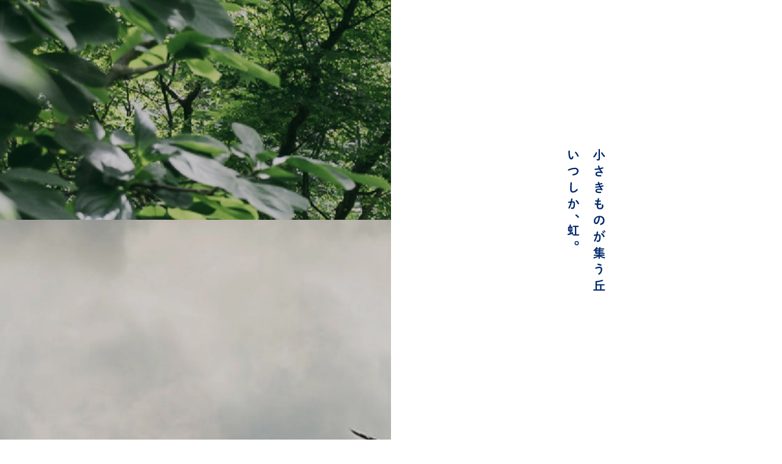

--- FILE ---
content_type: text/html; charset=UTF-8
request_url: https://nozoe.or.jp/cr/development/
body_size: 5175
content:
<!DOCTYPE html>
<html lang="ja">
	<head>
		<meta charset="UTF-8" />
		<meta name="author" content="のぞえ総合診療病院">
		<meta http-equiv="X-UA-Compatible" content="IE=edge">
		<meta name="format-detection" content="telephone=no, address=no, email=no">
				<meta name="viewport" content="width=1100,initial-scale=1"/>
		
		<title>未来を変えるための　教育・啓発活動 | のぞえ総合心療病院</title>

		<link rel="pingback" href="https://nozoe.or.jp/wp/xmlrpc.php" />
		<link rel="shortcut icon" href="https://nozoe.or.jp/wp/wp-content/themes/nozoe/img/favicon.ico" />
		<link rel="alternate" type="application/rss+xml" title="のぞえ総合心療病院 RSS Feed" href="https://nozoe.or.jp/feed/" />
		<link rel="stylesheet" type="text/css" media="all" href="https://nozoe.or.jp/wp/wp-content/themes/nozoe/style.css" />
		<link rel="stylesheet" type="text/css" media="all" href="https://nozoe.or.jp/wp/wp-content/themes/nozoe/css/kimura.css" />
		
<!-- All in One SEO Pack 3.2.10 によって Michael Torbert の Semper Fi Web Design[315,342] -->
<script type="application/ld+json" class="aioseop-schema">{"@context":"https://schema.org","@graph":[{"@type":"Organization","@id":"https://nozoe.or.jp/#organization","url":"https://nozoe.or.jp/","name":"\u306e\u305e\u3048\u7dcf\u5408\u5fc3\u7642\u75c5\u9662","sameAs":[]},{"@type":"WebSite","@id":"https://nozoe.or.jp/#website","url":"https://nozoe.or.jp/","name":"\u306e\u305e\u3048\u7dcf\u5408\u5fc3\u7642\u75c5\u9662","publisher":{"@id":"https://nozoe.or.jp/#organization"},"potentialAction":{"@type":"SearchAction","target":"https://nozoe.or.jp/?s={search_term_string}","query-input":"required name=search_term_string"}},{"@type":"WebPage","@id":"https://nozoe.or.jp/cr/development/#webpage","url":"https://nozoe.or.jp/cr/development/","inLanguage":"ja","name":"\u672a\u6765\u3092\u5909\u3048\u308b\u305f\u3081\u306e\u3000\u6559\u80b2\u30fb\u5553\u767a\u6d3b\u52d5","isPartOf":{"@id":"https://nozoe.or.jp/#website"},"datePublished":"2019-10-16T01:50:35+00:00","dateModified":"2019-11-04T14:01:51+00:00"}]}</script>
<link rel="canonical" href="https://nozoe.or.jp/cr/development/" />
<!-- All in One SEO Pack -->
<link rel='dns-prefetch' href='//s.w.org' />
<link rel='stylesheet' id='wp-block-library-css'  href='https://nozoe.or.jp/wp/wp-includes/css/dist/block-library/style.min.css?ver=5.2.21' type='text/css' media='all' />
<link rel='shortlink' href='https://nozoe.or.jp/?p=39' />

		<script>
		  (function(d) {
		    var config = {
		      kitId: 'yyj6zic',
		      scriptTimeout: 3000,
		      async: true
		    },
		    h=d.documentElement,t=setTimeout(function(){h.className=h.className.replace(/\bwf-loading\b/g,"")+" wf-inactive";},config.scriptTimeout),tk=d.createElement("script"),f=false,s=d.getElementsByTagName("script")[0],a;h.className+=" wf-loading";tk.src='https://use.typekit.net/'+config.kitId+'.js';tk.async=true;tk.onload=tk.onreadystatechange=function(){a=this.readyState;if(f||a&&a!="complete"&&a!="loaded")return;f=true;clearTimeout(t);try{Typekit.load(config)}catch(e){}};s.parentNode.insertBefore(tk,s)
		  })(document);
		</script>

		<script>
		  /*(function(i,s,o,g,r,a,m){i['GoogleAnalyticsObject']=r;i[r]=i[r]||function(){
		  (i[r].q=i[r].q||[]).push(arguments)},i[r].l=1*new Date();a=s.createElement(o),
		  m=s.getElementsByTagName(o)[0];a.async=1;a.src=g;m.parentNode.insertBefore(a,m)
		  })(window,document,'script','https://www.google-analytics.com/analytics.js','ga');
		  ga('create', 'UA-xxxxxxxx-1', 'auto');
			ga('send', 'pageview');
			*/
		</script>
	</head>

	<body class="page-template page-template-pages page-template-cr_development-page page-template-pagescr_development-page-php page page-id-39 page-child parent-pageid-12 pc">
		<div class="wrapper">
			<div class="loading">
				<img class="tblr_center" src="https://nozoe.or.jp/wp/wp-content/themes/nozoe/img/copy1.svg" alt="小さきものが集う丘 いつしか、虹。"></p>
			</div>

			<header>
				<a href="https://nozoe.or.jp/contact/">ご相談<span>・</span>お問合せ</a>
				<a href="https://nozoe.or.jp/about/access/">アクセス</a>
								<div class="menu">
					<span class="menu_bar"></span>
					<span class="menu_bar"></span>
					<span class="menu_bar"></span>
				</div>
			</header>
			<nav class="gnav_container">
				<section class="news">
					<h3 class="subhead">お知らせ</h3>
					<ul class="news_list">
																		<li>
							<a href="https://nozoe.or.jp/news/281/">
								<time class="date">2025.06.05</time>
								<h4 class="title">久留米市障がい児等療育支援事業</h4>
							</a>
						</li>
												<li>
							<a href="https://nozoe.or.jp/news/268/">
								<time class="date">2025.06.04</time>
								<h4 class="title">ペアレント・トレーニングのご案内</h4>
							</a>
						</li>
											</ul>
					<div class="button_container">
						<a class="more" href="https://nozoe.or.jp/news/">もっと見る →</a>
					</div>
				</section>
				<ul id="menu-gnav" class="gnav_list clearfix"><li id="menu-item-41" class="menu-item menu-item-type-post_type menu-item-object-page menu-item-home menu-item-41"><a href="https://nozoe.or.jp/">トップページ</a></li>
<li id="menu-item-42" class="menu-item menu-item-type-post_type menu-item-object-page menu-item-has-children menu-item-42"><a href="https://nozoe.or.jp/about/">当院について</a>
<ul class="sub-menu list clearfix">
	<li id="menu-item-43" class="menu-item menu-item-type-post_type menu-item-object-page menu-item-43"><a href="https://nozoe.or.jp/about/vision/">私たちの考え方</a></li>
	<li id="menu-item-44" class="menu-item menu-item-type-post_type menu-item-object-page menu-item-44"><a href="https://nozoe.or.jp/about/medical-policy/">医療方針</a></li>
	<li id="menu-item-95" class="menu-item menu-item-type-post_type menu-item-object-page menu-item-95"><a href="https://nozoe.or.jp/about/greeting/">ごあいさつ</a></li>
	<li id="menu-item-45" class="menu-item menu-item-type-post_type menu-item-object-page menu-item-45"><a href="https://nozoe.or.jp/about/doctor/">医師紹介</a></li>
	<li id="menu-item-96" class="menu-item menu-item-type-post_type menu-item-object-page menu-item-96"><a href="https://nozoe.or.jp/about/staff/">各部門責任者紹介</a></li>
	<li id="menu-item-46" class="menu-item menu-item-type-post_type menu-item-object-page menu-item-46"><a href="https://nozoe.or.jp/about/history/">私たちのあゆみ</a></li>
	<li id="menu-item-47" class="menu-item menu-item-type-post_type menu-item-object-page menu-item-47"><a href="https://nozoe.or.jp/about/access/">アクセス</a></li>
	<li id="menu-item-97" class="menu-item menu-item-type-custom menu-item-object-custom menu-item-97"><a href="https://nozoe.or.jp/topic/doctor2024.html">専攻医及び後期研修医募集</a></li>
	<li id="menu-item-125" class="menu-item menu-item-type-post_type menu-item-object-page menu-item-privacy-policy menu-item-125"><a href="https://nozoe.or.jp/about/privacy/">プライバシーポリシー</a></li>
</ul>
</li>
<li id="menu-item-49" class="menu-item menu-item-type-post_type menu-item-object-page menu-item-has-children menu-item-49"><a href="https://nozoe.or.jp/consultation/">受診について</a>
<ul class="sub-menu list clearfix">
	<li id="menu-item-51" class="menu-item menu-item-type-post_type menu-item-object-page menu-item-51"><a href="https://nozoe.or.jp/consultation/department/">診療科目</a></li>
	<li id="menu-item-52" class="menu-item menu-item-type-post_type menu-item-object-page menu-item-52"><a href="https://nozoe.or.jp/consultation/new-patient/">初診の方へ</a></li>
	<li id="menu-item-50" class="menu-item menu-item-type-post_type menu-item-object-page menu-item-50"><a href="https://nozoe.or.jp/consultation/flow/">初診の予約方法・流れ</a></li>
	<li id="menu-item-108" class="menu-item menu-item-type-post_type menu-item-object-page menu-item-108"><a href="https://nozoe.or.jp/consultation/medicalcare-childcare/">障がい児等療育支援事業　（発達障がい児等・医療連携型）</a></li>
</ul>
</li>
<li id="menu-item-53" class="menu-item menu-item-type-post_type menu-item-object-page menu-item-has-children menu-item-53"><a href="https://nozoe.or.jp/hospitalization/">入院</a>
<ul class="sub-menu list clearfix">
	<li id="menu-item-54" class="menu-item menu-item-type-post_type menu-item-object-page menu-item-54"><a href="https://nozoe.or.jp/hospitalization/concept/">入院治療の考え方</a></li>
	<li id="menu-item-55" class="menu-item menu-item-type-post_type menu-item-object-page menu-item-55"><a href="https://nozoe.or.jp/hospitalization/about/">入院について</a></li>
	<li id="menu-item-56" class="menu-item menu-item-type-post_type menu-item-object-page menu-item-56"><a href="https://nozoe.or.jp/hospitalization/ward/">入院病棟の紹介</a></li>
</ul>
</li>
<li id="menu-item-57" class="menu-item menu-item-type-post_type menu-item-object-page menu-item-has-children menu-item-57"><a href="https://nozoe.or.jp/rehabilitation/">通院（リハビリ）</a>
<ul class="sub-menu list clearfix">
	<li id="menu-item-58" class="menu-item menu-item-type-post_type menu-item-object-page menu-item-58"><a href="https://nozoe.or.jp/rehabilitation/concept/">通院（リハビリ）治療の考え方</a></li>
	<li id="menu-item-59" class="menu-item menu-item-type-post_type menu-item-object-page menu-item-59"><a href="https://nozoe.or.jp/rehabilitation/about/">通院（リハビリ）について</a></li>
</ul>
</li>
<li id="menu-item-61" class="menu-item menu-item-type-post_type menu-item-object-page menu-item-has-children menu-item-61"><a href="https://nozoe.or.jp/support/">退院後の支援</a>
<ul class="sub-menu list clearfix">
	<li id="menu-item-62" class="menu-item menu-item-type-post_type menu-item-object-page menu-item-62"><a href="https://nozoe.or.jp/support/after/">退院後の支援</a></li>
	<li id="menu-item-63" class="menu-item menu-item-type-post_type menu-item-object-page menu-item-63"><a href="https://nozoe.or.jp/support/housing/">住むことへの支援</a></li>
	<li id="menu-item-64" class="menu-item menu-item-type-post_type menu-item-object-page menu-item-64"><a href="https://nozoe.or.jp/support/work/">働くことへの支援</a></li>
	<li id="menu-item-65" class="menu-item menu-item-type-post_type menu-item-object-page menu-item-65"><a href="https://nozoe.or.jp/support/living/">暮らすことへの支援</a></li>
	<li id="menu-item-66" class="menu-item menu-item-type-post_type menu-item-object-page menu-item-66"><a href="https://nozoe.or.jp/support/self-help-groups/">疾患・課題別治療プログラム</a></li>
</ul>
</li>
<li id="menu-item-67" class="menu-item menu-item-type-post_type menu-item-object-page current-page-ancestor current-menu-ancestor current-menu-parent current-page-parent current_page_parent current_page_ancestor menu-item-has-children menu-item-67"><a href="https://nozoe.or.jp/cr/">地域とともに</a>
<ul class="sub-menu list clearfix">
	<li id="menu-item-68" class="menu-item menu-item-type-post_type menu-item-object-page menu-item-68"><a href="https://nozoe.or.jp/cr/about/">地域とともに</a></li>
	<li id="menu-item-69" class="menu-item menu-item-type-post_type menu-item-object-page menu-item-69"><a href="https://nozoe.or.jp/cr/place/">地域での生活を豊かにする活動</a></li>
	<li id="menu-item-70" class="menu-item menu-item-type-post_type menu-item-object-page menu-item-70"><a href="https://nozoe.or.jp/cr/action/">地域の人の暮らしに貢献できる活動</a></li>
	<li id="menu-item-71" class="menu-item menu-item-type-post_type menu-item-object-page menu-item-71"><a href="https://nozoe.or.jp/cr/event/">地域の人と一緒に楽しめる活動</a></li>
	<li id="menu-item-72" class="menu-item menu-item-type-post_type menu-item-object-page current-menu-item page_item page-item-39 current_page_item menu-item-72"><a href="https://nozoe.or.jp/cr/development/" aria-current="page">未来を変えるための　教育・啓発活動</a></li>
</ul>
</li>
</ul>				<h1 class="logo">
					<a href="https://nozoe.or.jp/">
						<img src="https://nozoe.or.jp/wp/wp-content/themes/nozoe/img/logo2.svg" alt="のぞえ総合心療病院" />
					</a>
				</h1>
				<section class="inquiry container1">
					<a class="tel" href="tel:0942-22-5311"><span class="heading">ご相談・お問合せ</span>0942-22-5311</a>
					<p class="info">精神科救急病院 ／ 応急指定病院<br>
年間３６５日２４時間対応 ／ 日本医療機能評価機構認定病院<br>
〒830-0053　福岡県久留米市藤山町1730　<a class="goto_gmap" href="#" target="_blank">Googleマップ</a><br>
風と虹グループ　<a href="https://nozoenooka.jp/" target="_blank" class="goto_gmap">のぞえの丘病院</a></p>
				</section>
			</nav>

<div id="barba-wrapper">
	<div class="barba-container" data-namespace="cr_development_page">

		<article class="cr_development_page">
					<section class="summary container2">
				<div class="breadcrumbs" typeof="BreadcrumbList" vocab="https://schema.org/">
					<!-- Breadcrumb NavXT 6.3.0 -->
<span property="itemListElement" typeof="ListItem"><a property="item" typeof="WebPage" title="Go to のぞえ総合心療病院." href="https://nozoe.or.jp" class="home" ><span property="name">トップページ</span></a><meta property="position" content="1"></span>　/　<span property="itemListElement" typeof="ListItem"><a property="item" typeof="WebPage" title="Go to 地域とともに." href="https://nozoe.or.jp/cr/" class="post post-page" ><span property="name">地域とともに</span></a><meta property="position" content="2"></span>　/　<span class="post post-page current-item">未来を変えるための　教育・啓発活動</span>				</div>
				<h2 class="page_title">未来を変えるための<br>教育・啓発活動</h2>
			</section>

			<div class="content">
				
				<p>人のこころの有り様について、地域でともに考えていくための教育・啓発活動をさまざまな形で行っています。特に次代を担う若い世代への教育に、積極的に取り組んでいます。</p>
		
			    <section class="basic01" id="head01">
			        <h3 class="title">こころの授業</h3>

			        
			        <p>地域の中学校等で、生徒を相手に精神障害についての理解を深める授業を展開し、障がいを持つ人たちと共生する社会のあり方を考える講義を行っています。</p>
			    </section>
			    
			    <section class="basic01" id="head02">
			        <h3 class="title">こども発達支援センター研究所</h3>
			        

			        
			        <p>胎児の段階から思春期に至るまで、こどものこころにおいてどのような発達が見られ、それが置かれた環境に応じてどのように変化するかを研究し、日々の治療行為に役立てています。</p>
			    </section>
			    
			    <ul class="page_nav">
					<li><a href="https://nozoe.or.jp/cr/aboput/">地域とともに</a></li>
					<li><a href="https://nozoe.or.jp/cr/place/">地域での生活を豊かにする活動</a></li>
					<li><a href="https://nozoe.or.jp/cr/action/">地域の人の暮らしに貢献できる活動</a></li>
					<li><a href="https://nozoe.or.jp/cr/event/">地域の人と一緒に楽しめる活動</a></li>
				</ul>    
			</div>
				</article>

	</div>
</div>

		<div class="photo_slide">
				<div class="pattern pattern1">
			<div class="top halfscreen">
				<div class="box">
					<img src="https://nozoe.or.jp/wp/wp-content/uploads/2019/10/cover1.jpg" alt="" />
				</div>
			</div>
			<div class="bottom halfscreen">
				<div class="box">
					<img src="https://nozoe.or.jp/wp/wp-content/uploads/2019/10/cover2.jpg" alt="" />
				</div>
			</div>
		</div>
				<div class="pattern pattern2">
			<div class="top halfscreen">
				<div class="box">
					<img src="https://nozoe.or.jp/wp/wp-content/uploads/2019/10/cover3.jpg" alt="" />
				</div>
			</div>
			<div class="bottom halfscreen">
				<div class="box">
					<img src="https://nozoe.or.jp/wp/wp-content/uploads/2019/10/cover4.jpg" alt="" />
				</div>
			</div>
		</div>
				<div class="pattern pattern3">
			<div class="top halfscreen">
				<div class="box">
					<img src="https://nozoe.or.jp/wp/wp-content/uploads/2019/10/cover5.jpg" alt="" />
				</div>
			</div>
			<div class="bottom halfscreen">
				<div class="box">
					<img src="https://nozoe.or.jp/wp/wp-content/uploads/2019/10/cover6.jpg" alt="" />
				</div>
			</div>
		</div>
				<div class="white_top"></div>
		<div class="white_bottom"></div>
		<img class="copy2" src="https://nozoe.or.jp/wp/wp-content/themes/nozoe/img/copy2.svg" alt="ともにある。">
		<a class="goto_gallery" href="#">PHOTOギャラリー</a>
	</div>
	
	<footer>
		<div class="footer_container">
			<!-- <nav class="fnav_container">
							</nav>
			<small class="copyright">©xxx 2018.</small> -->
			<button type="button" class="scrolltop">
				<img src="https://nozoe.or.jp/wp/wp-content/themes/nozoe/img/scrolltop.svg" alt="ページ上部にスクロールする">
			</button>
		</div>
	</footer>
</div><!-- #wrapper -->

<script src="https://nozoe.or.jp/wp/wp-content/themes/nozoe/js/libs.min.js" defer></script>
<script src="https://nozoe.or.jp/wp/wp-content/themes/nozoe/js/main.min.js" defer></script>

</body>
</html>


--- FILE ---
content_type: text/css
request_url: https://nozoe.or.jp/wp/wp-content/themes/nozoe/style.css
body_size: 9030
content:
@charset "UTF-8";/*!
 * Theme Name: のぞえ総合診療病院
 * Theme URI: https://nozoe.or.jp/
 * Description: のぞえ総合診療病院専用のベーステーマ
 * Author: 5ive Inc.
 * Url: https://5ive.jp/
 * Version: 2.3
 *//*! normalize.css v7.0.0 | MIT License | github.com/necolas/normalize.css */html{line-height:1.15;-ms-text-size-adjust:100%;-webkit-text-size-adjust:100%}body{margin:0}article,aside,footer,header,nav,section{display:block}h1{font-size:2em;margin:.67em 0}figcaption,figure,main{display:block}figure{margin:1em 40px}hr{box-sizing:content-box;height:0;overflow:visible}pre{font-family:monospace,monospace;font-size:1em}a{background-color:transparent;-webkit-text-decoration-skip:objects}abbr[title]{border-bottom:none;text-decoration:underline;-webkit-text-decoration:underline dotted;text-decoration:underline dotted}b,strong{font-weight:inherit}b,strong{font-weight:bolder}code,kbd,samp{font-family:monospace,monospace;font-size:1em}dfn{font-style:italic}mark{background-color:#ff0;color:#000}small{font-size:80%}sub,sup{font-size:75%;line-height:0;position:relative;vertical-align:baseline}sub{bottom:-.25em}sup{top:-.5em}audio,video{display:inline-block}audio:not([controls]){display:none;height:0}img{border-style:none}svg:not(:root){overflow:hidden}button,input,optgroup,select,textarea{font-family:sans-serif;font-size:100%;line-height:1.15;margin:0}button,input{overflow:visible}button,select{text-transform:none}[type=reset],[type=submit],button,html [type=button]{-webkit-appearance:button}[type=button]::-moz-focus-inner,[type=reset]::-moz-focus-inner,[type=submit]::-moz-focus-inner,button::-moz-focus-inner{border-style:none;padding:0}[type=button]:-moz-focusring,[type=reset]:-moz-focusring,[type=submit]:-moz-focusring,button:-moz-focusring{outline:1px dotted ButtonText}fieldset{padding:.35em .75em .625em}legend{box-sizing:border-box;color:inherit;display:table;max-width:100%;padding:0;white-space:normal}progress{display:inline-block;vertical-align:baseline}textarea{overflow:auto}[type=checkbox],[type=radio]{box-sizing:border-box;padding:0}[type=number]::-webkit-inner-spin-button,[type=number]::-webkit-outer-spin-button{height:auto}[type=search]{-webkit-appearance:textfield;outline-offset:-2px}[type=search]::-webkit-search-cancel-button,[type=search]::-webkit-search-decoration{-webkit-appearance:none}::-webkit-file-upload-button{-webkit-appearance:button;font:inherit}details,menu{display:block}summary{display:list-item}canvas{display:inline-block}template{display:none}[hidden]{display:none}@font-face{font-family:"Yu Gothic";src:local("Yu Gothic Light");font-weight:100}@font-face{font-family:"Yu Gothic";src:local("Yu Gothic Medium");font-weight:200}@font-face{font-family:"Yu Gothic";src:local("Yu Gothic Medium");font-weight:400}@font-face{font-family:"Yu Gothic";src:local("Yu Gothic Medium");font-weight:500}@font-face{font-family:"Yu Gothic";src:local("Yu Gothic Bold");font-weight:700}@font-face{font-family:AppleSystem;src:local("-apple-system"),local("BlinkMacSystemFont")}@font-face{font-family:MySansSerif;font-weight:400;src:local("HelveticaNeue"),local("Helvetica Neue"),local("Helvetica"),local("Arial")}@font-face{font-family:MySansSerif;font-weight:700;src:local("HelveticaNeueBold"),local("HelveticaNeue-Bold"),local("Helvetica Neue Bold"),local("HelveticaBold"),local("Helvetica-Bold"),local("Helvetica Bold"),local("Arial Bold")}@font-face{font-family:MySansSerif;font-weight:900;src:local("HelveticaNeueBlack"),local("HelveticaNeue-Black"),local("Helvetica Neue Black"),local("HelveticaBlack"),local("Helvetica-Black"),local("Helvetica Black"),local("Arial Black")}a,body,dd,div,dl,dt,h1,h2,h3,h4,html,img,li,ol,p,span,table,td,th,tr,ul{margin:0;padding:0;border:0;font-weight:400;font-size:100%;vertical-align:baseline}article,aside,figcaption,figure,footer,header,nav,section{display:block}body{line-height:1;-ms-text-size-adjust:100%;-webkit-text-size-adjust:100%}ol,ul{list-style:none;list-style-type:none}li{list-style:none}blockquote,q{quotes:none}table{border-collapse:collapse;border-spacing:0}table tr td,table tr th{padding:10px 0;text-align:left;vertical-align:middle;border:1px solid #efefef;border-collapse:collapse}img,video{vertical-align:bottom}*,:after,:before{-o-box-sizing:border-box;-ms-box-sizing:border-box;box-sizing:border-box}html{line-break:strict}body{font-family:AppleSystem,dnp-shuei-mgothic-std,'Yu Gothic',HiraKakuProN-W3,'Hiragino Kaku Gothic ProN','ヒラギノ角ゴ ProN W3','メイリオ',Meiryo,Osaka,'MS UI Gothic','ＭＳ Ｐゴシック','MS PGothic',sans-serif;color:#00296a;letter-spacing:.1em;line-height:1;background-color:#fff;text-rendering:optimizeLegibility;-webkit-font-feature-settings:'palt' 1;font-feature-settings:'palt' 1;-webkit-font-smoothing:antialiased;-moz-osx-font-smoothing:grayscale}a{color:#00296a;text-decoration:none;overflow:hidden;outline:0}a:hover{color:#afb9ca}:focus,a:focus{outline:0}a:link{-webkit-tap-highlight-color:rgba(204,204,204,.4)}::-moz-selection{background:#9d9d9d;color:#fff;text-shadow:none}::selection{background:#9d9d9d;color:#fff;text-shadow:none}p{margin-bottom:0;line-height:2}ul{padding:0}li{list-style:none}.flex{display:-webkit-box;display:flex;flex-wrap:wrap;-webkit-box-pack:justify;justify-content:space-between}.clearfix{zoom:1}.clearfix:after{content:" ";display:block;clear:both}.list>li{float:left}.list.right>li{float:right}.row>.column{float:left}.row>.column.right{float:right}.pc .float_center_pc{position:relative;overflow:hidden}.pc .float_center_pc>ul{position:relative;left:50%;float:left}.pc .float_center_pc>ul>li{position:relative;left:-50%;float:left}.sp .float_center_sp{position:relative;overflow:hidden}.sp .float_center_sp>ul{position:relative;left:50%;float:left}.sp .float_center_sp>ul>li{position:relative;left:-50%;float:left}.tblr_center{position:absolute;top:50%;left:50%;width:100%;-webkit-transform:translate(-50%,-50%);transform:translate(-50%,-50%)}.tb_center{position:relative;top:50%;width:100%;-webkit-transform:translateY(-50%);transform:translateY(-50%)}.scrolltop{position:fixed;bottom:50px;right:30px;padding:0;border:none;background:0 0;z-index:9100;cursor:pointer}.scrolltop:hover{opacity:.6}.indent{padding-left:1em;text-indent:-1em}.pc .sp_only,.sp .pc_only{display:none}.lazyload,.lazyloading{opacity:0}.lazyloaded{opacity:1;-webkit-transition:opacity .7s cubic-bezier(.215,.61,.355,1) 0s;transition:opacity .7s cubic-bezier(.215,.61,.355,1) 0s}.gmap,.youtube{position:relative;width:100%;padding-top:56.25%}.gmap iframe,.youtube iframe{position:absolute;top:0;right:0;width:100%!important;height:100%!important}.fade_container{opacity:0}.following{position:relative}.following_container.absolute,.following_container.fixed{height:1px}.following_container.fixed .following_content{position:fixed;top:200px;left:50%;width:200px}.sp .following_container.fixed .following_content{position:static;top:auto;left:auto;width:100%}.following_container.absolute .following_content{position:absolute;top:auto;bottom:0;width:200px}.fullscreen{position:fixed;top:0;left:0;width:100%;height:100%;overflow:hidden}.fullscreen .fullscreen_content{position:absolute;top:50%;left:50%;width:100%;height:100%}.parallax_container{overflow:hidden}.data_list{width:100%;overflow:hidden;border-bottom:1px solid #efefef}.data_list dt{float:left;width:130px;padding:10px;line-height:1.5;border-top:1px solid #efefef}.ie11 .data_list dt{padding:11px 10px 9px 10px}.data_list dd{width:calc(100% - 130px);margin-left:130px;padding:10px;line-height:1.5;border-top:1px solid #efefef}.ie11 .data_list dd{padding:11px 10px 9px 10px}.accordion dt{cursor:pointer;opacity:1;-webkit-transition:opacity .4s cubic-bezier(.39,.575,.565,1) 0s;transition:opacity .4s cubic-bezier(.39,.575,.565,1) 0s}.accordion dt:hover{opacity:.5;-webkit-transition:opacity .2s cubic-bezier(.39,.575,.565,1) 0s;transition:opacity .2s cubic-bezier(.39,.575,.565,1) 0s}.accordion dd{display:none}.menu{position:relative;width:34px;height:34px;z-index:9999;cursor:pointer}.menu:after{content:'MENU';display:block;position:absolute;top:28px;left:0;font-size:10px;font-weight:600;letter-spacing:.2em;color:#00296a;-webkit-transform:scale(.9);transform:scale(.9);-webkit-transform-origin:left;transform-origin:left}.menu:hover{opacity:.4}.menu .menu_bar{display:block;width:34px;height:2px;margin-bottom:12px;border-radius:3px;background-color:#00296a;-webkit-transition:all .1s ease-out 0s;transition:all .1s ease-out 0s}.sp .menu .menu_bar{background-color:#00296a}.menu .menu_bar:last-child{margin-bottom:3px}.menu.active .menu_bar:nth-child(1){width:40px;-webkit-transform:rotate(45deg) translate(2px,6px);transform:rotate(45deg) translate(2px,6px)}.menu .menu_bar:nth-child(2){display:none}.menu.active .menu_bar:nth-child(3){width:40px;-webkit-transform:rotate(-45deg) translate(4px,-8px);transform:rotate(-45deg) translate(4px,-8px)}::-webkit-input-placeholder{color:#999}:-ms-input-placeholder{color:#999}::-moz-placeholder{color:#999}::-ms-input-placeholder{color:#999}::placeholder{color:#999}.current-cat a,.current_nav{opacity:.6}.wp-pagenavi{margin:60px 0 100px 0;text-align:center}.sp .wp-pagenavi{margin:15px 0 90px 0}.wp-pagenavi a,.wp-pagenavi span{margin-left:20px;padding:10px 5px 5px 5px;font-size:16px;font-weight:600;letter-spacing:.075em}.wp-pagenavi a:first-child,.wp-pagenavi span:first-child{margin-left:0}.sp .wp-pagenavi a,.sp .wp-pagenavi span{font-size:16px}.wp-pagenavi .current{border-bottom:1px solid #000}.controller{position:relative;width:100%;height:20px;text-align:center}.controller span a:hover{opacity:.4}.controller_prev{position:absolute;top:0;left:0}.sp .controller_prev{position:static;top:auto;left:auto;margin-bottom:20px;display:block}.controller_prev a{font-size:16px;font-weight:600;letter-spacing:.075em}.controller_back a{font-size:16px;font-weight:600;letter-spacing:.075em}.controller_next{position:absolute;top:0;right:0}.sp .controller_next{position:static;top:auto;right:auto}.controller_next a{font-size:16px;font-weight:600;letter-spacing:.075em}.controller_close a{display:inline-block;width:44px;height:44px;text-indent:-9999px;background-image:url(img/icon_close.svg);background-repeat:no-repeat;background-position:center center;background-size:17px 17px}.embed-container{position:relative;padding-bottom:56.25%;overflow:hidden;max-width:100%;height:auto}.embed-container embed,.embed-container iframe,.embed-container object{position:absolute;top:0;left:0;width:100%;height:100%}input[type=email],input[type=tel],input[type=text],textarea{width:100%;padding:10px 20px 8px 20px;font-size:14px;font-weight:400;letter-spacing:.075em;line-height:1.75;color:#00296a;border-radius:0;border:none;background-color:#ebebeb;-webkit-appearance:none;-moz-appearance:none;appearance:none}textarea{width:100%;height:170px;margin:0;padding:15px 20px;font-size:14px;border-radius:0;border:none}select{width:100%;padding:11px 20px;font-size:14px;font-weight:400;letter-spacing:.075em;line-height:1.75;border:none;background-color:#ebebeb;background-image:url(img/arrow3.svg);background-repeat:no-repeat;background-size:11px 6px;background-position:calc(100% - 20px) center;-webkit-appearance:none;-moz-appearance:none;appearance:none}input[type=submit]{display:block;width:100%;padding:20px 0 18px 0;font-size:16px;font-weight:600;font-family:AppleSystem,dnp-shuei-mgothic-std,'Yu Gothic',HiraKakuProN-W3,'Hiragino Kaku Gothic ProN','ヒラギノ角ゴ ProN W3','メイリオ',Meiryo,Osaka,'MS UI Gothic','ＭＳ Ｐゴシック','MS PGothic',sans-serif;letter-spacing:.075em;color:#fff;border:none;background-color:#00296a;-webkit-appearance:none;cursor:pointer}input[type=submit]:hover{opacity:.6}input[type=submit][disabled]{opacity:.2;cursor:not-allowed}.sp .takusu_page .form input[type=button],.sp input[type=submit]{width:100%;margin:-10px 0 20px 0;padding:18px 10px 18px 10px;font-size:13px;font-weight:700}span.wpcf7-not-valid-tip{margin-top:10px;font-size:12px!important}.sp span.wpcf7-not-valid-tip{margin-top:5px}div.wpcf7-mail-sent-ok,div.wpcf7-validation-errors{padding:0!important;font-size:13px;line-height:1.75;color:red;border:none!important}div.wpcf7-mail-sent-ok{color:#398f14!important}div.wpcf7-response-output{margin:2em 0 1em 0!important}.sp div.wpcf7-response-output{margin:0!important;padding-bottom:35px!important}.acf-map{width:100%;height:400px}.acf-map img{max-width:inherit!important}span.wpcf7-list-item{display:block!important;margin:0 0 18px 0!important}span.wpcf7-list-item label{cursor:pointer}span.wpcf7-list-item label:hover .wpcf7-list-item-label{opacity:.6}input.wpcf7c-conf,textarea.wpcf7c-conf{color:#666!important;border:solid 1px #eee!important;background:#ddd!important}.swiper-container{margin:0 auto;position:relative;overflow:hidden;list-style:none;padding:0;z-index:1}.swiper-container-no-flexbox .swiper-slide{float:left}.swiper-container-vertical>.swiper-wrapper{-webkit-box-orient:vertical;-webkit-box-direction:normal;flex-direction:column}.swiper-wrapper{position:relative;width:100%;height:100%;z-index:1;display:-webkit-box;display:flex;-webkit-transition-property:-webkit-transform;transition-property:-webkit-transform;transition-property:transform;transition-property:transform,-webkit-transform;box-sizing:content-box}.swiper-container-android .swiper-slide,.swiper-wrapper{-webkit-transform:translate3d(0,0,0);transform:translate3d(0,0,0)}.swiper-container-multirow>.swiper-wrapper{flex-wrap:wrap}.swiper-container-free-mode>.swiper-wrapper{-webkit-transition-timing-function:ease-out;transition-timing-function:ease-out;margin:0 auto}.swiper-slide{flex-shrink:0;width:100%;height:100%;position:relative;-webkit-transition-property:-webkit-transform;transition-property:-webkit-transform;transition-property:transform;transition-property:transform,-webkit-transform}.swiper-slide-invisible-blank{visibility:hidden}.swiper-container-autoheight,.swiper-container-autoheight .swiper-slide{height:auto}.swiper-container-autoheight .swiper-wrapper{-webkit-box-align:start;align-items:flex-start;-webkit-transition-property:height,-webkit-transform;transition-property:height,-webkit-transform;transition-property:transform,height;transition-property:transform,height,-webkit-transform}.swiper-container-3d{-webkit-perspective:1200px;perspective:1200px}.swiper-container-3d .swiper-cube-shadow,.swiper-container-3d .swiper-slide,.swiper-container-3d .swiper-slide-shadow-bottom,.swiper-container-3d .swiper-slide-shadow-left,.swiper-container-3d .swiper-slide-shadow-right,.swiper-container-3d .swiper-slide-shadow-top,.swiper-container-3d .swiper-wrapper{-webkit-transform-style:preserve-3d;transform-style:preserve-3d}.swiper-container-3d .swiper-slide-shadow-bottom,.swiper-container-3d .swiper-slide-shadow-left,.swiper-container-3d .swiper-slide-shadow-right,.swiper-container-3d .swiper-slide-shadow-top{position:absolute;left:0;top:0;width:100%;height:100%;pointer-events:none;z-index:10}.swiper-container-3d .swiper-slide-shadow-left{background-image:-webkit-gradient(linear,right top,left top,from(rgba(0,0,0,.5)),to(rgba(0,0,0,0)));background-image:linear-gradient(to left,rgba(0,0,0,.5),rgba(0,0,0,0))}.swiper-container-3d .swiper-slide-shadow-right{background-image:-webkit-gradient(linear,left top,right top,from(rgba(0,0,0,.5)),to(rgba(0,0,0,0)));background-image:linear-gradient(to right,rgba(0,0,0,.5),rgba(0,0,0,0))}.swiper-container-3d .swiper-slide-shadow-top{background-image:-webkit-gradient(linear,left bottom,left top,from(rgba(0,0,0,.5)),to(rgba(0,0,0,0)));background-image:linear-gradient(to top,rgba(0,0,0,.5),rgba(0,0,0,0))}.swiper-container-3d .swiper-slide-shadow-bottom{background-image:-webkit-gradient(linear,left top,left bottom,from(rgba(0,0,0,.5)),to(rgba(0,0,0,0)));background-image:linear-gradient(to bottom,rgba(0,0,0,.5),rgba(0,0,0,0))}.swiper-container-wp8-horizontal,.swiper-container-wp8-horizontal>.swiper-wrapper{touch-action:pan-y}.swiper-container-wp8-vertical,.swiper-container-wp8-vertical>.swiper-wrapper{touch-action:pan-x}.swiper-button-next,.swiper-button-prev{position:absolute;top:50%;width:27px;height:44px;margin-top:-22px;z-index:10;cursor:pointer;background-size:27px 44px;background-position:center;background-repeat:no-repeat}.swiper-button-next.swiper-button-disabled,.swiper-button-prev.swiper-button-disabled{opacity:.35;cursor:auto;pointer-events:none}.swiper-button-prev,.swiper-container-rtl .swiper-button-next{background-image:url("data:image/svg+xml;charset=utf-8,%3Csvg%20xmlns%3D'http%3A%2F%2Fwww.w3.org%2F2000%2Fsvg'%20viewBox%3D'0%200%2027%2044'%3E%3Cpath%20d%3D'M0%2C22L22%2C0l2.1%2C2.1L4.2%2C22l19.9%2C19.9L22%2C44L0%2C22L0%2C22L0%2C22z'%20fill%3D'%23007aff'%2F%3E%3C%2Fsvg%3E");left:10px;right:auto}.swiper-button-next,.swiper-container-rtl .swiper-button-prev{background-image:url("data:image/svg+xml;charset=utf-8,%3Csvg%20xmlns%3D'http%3A%2F%2Fwww.w3.org%2F2000%2Fsvg'%20viewBox%3D'0%200%2027%2044'%3E%3Cpath%20d%3D'M27%2C22L27%2C22L5%2C44l-2.1-2.1L22.8%2C22L2.9%2C2.1L5%2C0L27%2C22L27%2C22z'%20fill%3D'%23007aff'%2F%3E%3C%2Fsvg%3E");right:10px;left:auto}.swiper-button-prev.swiper-button-white,.swiper-container-rtl .swiper-button-next.swiper-button-white{background-image:url("data:image/svg+xml;charset=utf-8,%3Csvg%20xmlns%3D'http%3A%2F%2Fwww.w3.org%2F2000%2Fsvg'%20viewBox%3D'0%200%2027%2044'%3E%3Cpath%20d%3D'M0%2C22L22%2C0l2.1%2C2.1L4.2%2C22l19.9%2C19.9L22%2C44L0%2C22L0%2C22L0%2C22z'%20fill%3D'%23ffffff'%2F%3E%3C%2Fsvg%3E")}.swiper-button-next.swiper-button-white,.swiper-container-rtl .swiper-button-prev.swiper-button-white{background-image:url("data:image/svg+xml;charset=utf-8,%3Csvg%20xmlns%3D'http%3A%2F%2Fwww.w3.org%2F2000%2Fsvg'%20viewBox%3D'0%200%2027%2044'%3E%3Cpath%20d%3D'M27%2C22L27%2C22L5%2C44l-2.1-2.1L22.8%2C22L2.9%2C2.1L5%2C0L27%2C22L27%2C22z'%20fill%3D'%23ffffff'%2F%3E%3C%2Fsvg%3E")}.swiper-button-prev.swiper-button-black,.swiper-container-rtl .swiper-button-next.swiper-button-black{background-image:url("data:image/svg+xml;charset=utf-8,%3Csvg%20xmlns%3D'http%3A%2F%2Fwww.w3.org%2F2000%2Fsvg'%20viewBox%3D'0%200%2027%2044'%3E%3Cpath%20d%3D'M0%2C22L22%2C0l2.1%2C2.1L4.2%2C22l19.9%2C19.9L22%2C44L0%2C22L0%2C22L0%2C22z'%20fill%3D'%23000000'%2F%3E%3C%2Fsvg%3E")}.swiper-button-next.swiper-button-black,.swiper-container-rtl .swiper-button-prev.swiper-button-black{background-image:url("data:image/svg+xml;charset=utf-8,%3Csvg%20xmlns%3D'http%3A%2F%2Fwww.w3.org%2F2000%2Fsvg'%20viewBox%3D'0%200%2027%2044'%3E%3Cpath%20d%3D'M27%2C22L27%2C22L5%2C44l-2.1-2.1L22.8%2C22L2.9%2C2.1L5%2C0L27%2C22L27%2C22z'%20fill%3D'%23000000'%2F%3E%3C%2Fsvg%3E")}.swiper-button-lock{display:none}.swiper-pagination{position:absolute;text-align:center;-webkit-transition:.3s opacity;transition:.3s opacity;-webkit-transform:translate3d(0,0,0);transform:translate3d(0,0,0);z-index:10}.swiper-pagination.swiper-pagination-hidden{opacity:0}.swiper-container-horizontal>.swiper-pagination-bullets,.swiper-pagination-custom,.swiper-pagination-fraction{bottom:10px;left:0;width:100%}.swiper-pagination-bullets-dynamic{overflow:hidden;font-size:0}.swiper-pagination-bullets-dynamic .swiper-pagination-bullet{-webkit-transform:scale(.33);transform:scale(.33);position:relative}.swiper-pagination-bullets-dynamic .swiper-pagination-bullet-active{-webkit-transform:scale(1);transform:scale(1)}.swiper-pagination-bullets-dynamic .swiper-pagination-bullet-active-main{-webkit-transform:scale(1);transform:scale(1)}.swiper-pagination-bullets-dynamic .swiper-pagination-bullet-active-prev{-webkit-transform:scale(.66);transform:scale(.66)}.swiper-pagination-bullets-dynamic .swiper-pagination-bullet-active-prev-prev{-webkit-transform:scale(.33);transform:scale(.33)}.swiper-pagination-bullets-dynamic .swiper-pagination-bullet-active-next{-webkit-transform:scale(.66);transform:scale(.66)}.swiper-pagination-bullets-dynamic .swiper-pagination-bullet-active-next-next{-webkit-transform:scale(.33);transform:scale(.33)}.swiper-pagination-bullet{width:8px;height:8px;display:inline-block;border-radius:100%;background:#000;opacity:.2}button.swiper-pagination-bullet{border:none;margin:0;padding:0;box-shadow:none;-webkit-appearance:none;-moz-appearance:none;appearance:none}.swiper-pagination-clickable .swiper-pagination-bullet{cursor:pointer}.swiper-pagination-bullet-active{opacity:1;background:#007aff}.swiper-container-vertical>.swiper-pagination-bullets{right:10px;top:50%;-webkit-transform:translate3d(0,-50%,0);transform:translate3d(0,-50%,0)}.swiper-container-vertical>.swiper-pagination-bullets .swiper-pagination-bullet{margin:6px 0;display:block}.swiper-container-vertical>.swiper-pagination-bullets.swiper-pagination-bullets-dynamic{top:50%;-webkit-transform:translateY(-50%);transform:translateY(-50%);width:8px}.swiper-container-vertical>.swiper-pagination-bullets.swiper-pagination-bullets-dynamic .swiper-pagination-bullet{display:inline-block;-webkit-transition:.2s top,.2s -webkit-transform;transition:.2s top,.2s -webkit-transform;transition:.2s transform,.2s top;transition:.2s transform,.2s top,.2s -webkit-transform}.swiper-container-horizontal>.swiper-pagination-bullets .swiper-pagination-bullet{margin:0 4px}.swiper-container-horizontal>.swiper-pagination-bullets.swiper-pagination-bullets-dynamic{left:50%;-webkit-transform:translateX(-50%);transform:translateX(-50%);white-space:nowrap}.swiper-container-horizontal>.swiper-pagination-bullets.swiper-pagination-bullets-dynamic .swiper-pagination-bullet{-webkit-transition:.2s left,.2s -webkit-transform;transition:.2s left,.2s -webkit-transform;transition:.2s transform,.2s left;transition:.2s transform,.2s left,.2s -webkit-transform}.swiper-container-horizontal.swiper-container-rtl>.swiper-pagination-bullets-dynamic .swiper-pagination-bullet{-webkit-transition:.2s right,.2s -webkit-transform;transition:.2s right,.2s -webkit-transform;transition:.2s transform,.2s right;transition:.2s transform,.2s right,.2s -webkit-transform}.swiper-pagination-progressbar{background:rgba(0,0,0,.25);position:absolute}.swiper-pagination-progressbar .swiper-pagination-progressbar-fill{background:#007aff;position:absolute;left:0;top:0;width:100%;height:100%;-webkit-transform:scale(0);transform:scale(0);-webkit-transform-origin:left top;transform-origin:left top}.swiper-container-rtl .swiper-pagination-progressbar .swiper-pagination-progressbar-fill{-webkit-transform-origin:right top;transform-origin:right top}.swiper-container-horizontal>.swiper-pagination-progressbar,.swiper-container-vertical>.swiper-pagination-progressbar.swiper-pagination-progressbar-opposite{width:100%;height:4px;left:0;top:0}.swiper-container-horizontal>.swiper-pagination-progressbar.swiper-pagination-progressbar-opposite,.swiper-container-vertical>.swiper-pagination-progressbar{width:4px;height:100%;left:0;top:0}.swiper-pagination-white .swiper-pagination-bullet-active{background:#fff}.swiper-pagination-progressbar.swiper-pagination-white{background:rgba(255,255,255,.25)}.swiper-pagination-progressbar.swiper-pagination-white .swiper-pagination-progressbar-fill{background:#fff}.swiper-pagination-black .swiper-pagination-bullet-active{background:#000}.swiper-pagination-progressbar.swiper-pagination-black{background:rgba(0,0,0,.25)}.swiper-pagination-progressbar.swiper-pagination-black .swiper-pagination-progressbar-fill{background:#000}.swiper-pagination-lock{display:none}.swiper-scrollbar{border-radius:10px;position:relative;-ms-touch-action:none;background:rgba(0,0,0,.1)}.swiper-container-horizontal>.swiper-scrollbar{position:absolute;left:1%;bottom:3px;z-index:50;height:5px;width:98%}.swiper-container-vertical>.swiper-scrollbar{position:absolute;right:3px;top:1%;z-index:50;width:5px;height:98%}.swiper-scrollbar-drag{height:100%;width:100%;position:relative;background:rgba(0,0,0,.5);border-radius:10px;left:0;top:0}.swiper-scrollbar-cursor-drag{cursor:move}.swiper-scrollbar-lock{display:none}.swiper-zoom-container{width:100%;height:100%;display:-webkit-box;display:flex;-webkit-box-pack:center;justify-content:center;-webkit-box-align:center;align-items:center;text-align:center}.swiper-zoom-container>canvas,.swiper-zoom-container>img,.swiper-zoom-container>svg{max-width:100%;max-height:100%;-o-object-fit:contain;object-fit:contain}.swiper-slide-zoomed{cursor:move}.swiper-lazy-preloader{width:42px;height:42px;position:absolute;left:50%;top:50%;margin-left:-21px;margin-top:-21px;z-index:10;-webkit-transform-origin:50%;transform-origin:50%;-webkit-animation:swiper-preloader-spin 1s steps(12,end) infinite;animation:swiper-preloader-spin 1s steps(12,end) infinite}.swiper-lazy-preloader:after{display:block;content:'';width:100%;height:100%;background-image:url("data:image/svg+xml;charset=utf-8,%3Csvg%20viewBox%3D'0%200%20120%20120'%20xmlns%3D'http%3A%2F%2Fwww.w3.org%2F2000%2Fsvg'%20xmlns%3Axlink%3D'http%3A%2F%2Fwww.w3.org%2F1999%2Fxlink'%3E%3Cdefs%3E%3Cline%20id%3D'l'%20x1%3D'60'%20x2%3D'60'%20y1%3D'7'%20y2%3D'27'%20stroke%3D'%236c6c6c'%20stroke-width%3D'11'%20stroke-linecap%3D'round'%2F%3E%3C%2Fdefs%3E%3Cg%3E%3Cuse%20xlink%3Ahref%3D'%23l'%20opacity%3D'.27'%2F%3E%3Cuse%20xlink%3Ahref%3D'%23l'%20opacity%3D'.27'%20transform%3D'rotate(30%2060%2C60)'%2F%3E%3Cuse%20xlink%3Ahref%3D'%23l'%20opacity%3D'.27'%20transform%3D'rotate(60%2060%2C60)'%2F%3E%3Cuse%20xlink%3Ahref%3D'%23l'%20opacity%3D'.27'%20transform%3D'rotate(90%2060%2C60)'%2F%3E%3Cuse%20xlink%3Ahref%3D'%23l'%20opacity%3D'.27'%20transform%3D'rotate(120%2060%2C60)'%2F%3E%3Cuse%20xlink%3Ahref%3D'%23l'%20opacity%3D'.27'%20transform%3D'rotate(150%2060%2C60)'%2F%3E%3Cuse%20xlink%3Ahref%3D'%23l'%20opacity%3D'.37'%20transform%3D'rotate(180%2060%2C60)'%2F%3E%3Cuse%20xlink%3Ahref%3D'%23l'%20opacity%3D'.46'%20transform%3D'rotate(210%2060%2C60)'%2F%3E%3Cuse%20xlink%3Ahref%3D'%23l'%20opacity%3D'.56'%20transform%3D'rotate(240%2060%2C60)'%2F%3E%3Cuse%20xlink%3Ahref%3D'%23l'%20opacity%3D'.66'%20transform%3D'rotate(270%2060%2C60)'%2F%3E%3Cuse%20xlink%3Ahref%3D'%23l'%20opacity%3D'.75'%20transform%3D'rotate(300%2060%2C60)'%2F%3E%3Cuse%20xlink%3Ahref%3D'%23l'%20opacity%3D'.85'%20transform%3D'rotate(330%2060%2C60)'%2F%3E%3C%2Fg%3E%3C%2Fsvg%3E");background-position:50%;background-size:100%;background-repeat:no-repeat}.swiper-lazy-preloader-white:after{background-image:url("data:image/svg+xml;charset=utf-8,%3Csvg%20viewBox%3D'0%200%20120%20120'%20xmlns%3D'http%3A%2F%2Fwww.w3.org%2F2000%2Fsvg'%20xmlns%3Axlink%3D'http%3A%2F%2Fwww.w3.org%2F1999%2Fxlink'%3E%3Cdefs%3E%3Cline%20id%3D'l'%20x1%3D'60'%20x2%3D'60'%20y1%3D'7'%20y2%3D'27'%20stroke%3D'%23fff'%20stroke-width%3D'11'%20stroke-linecap%3D'round'%2F%3E%3C%2Fdefs%3E%3Cg%3E%3Cuse%20xlink%3Ahref%3D'%23l'%20opacity%3D'.27'%2F%3E%3Cuse%20xlink%3Ahref%3D'%23l'%20opacity%3D'.27'%20transform%3D'rotate(30%2060%2C60)'%2F%3E%3Cuse%20xlink%3Ahref%3D'%23l'%20opacity%3D'.27'%20transform%3D'rotate(60%2060%2C60)'%2F%3E%3Cuse%20xlink%3Ahref%3D'%23l'%20opacity%3D'.27'%20transform%3D'rotate(90%2060%2C60)'%2F%3E%3Cuse%20xlink%3Ahref%3D'%23l'%20opacity%3D'.27'%20transform%3D'rotate(120%2060%2C60)'%2F%3E%3Cuse%20xlink%3Ahref%3D'%23l'%20opacity%3D'.27'%20transform%3D'rotate(150%2060%2C60)'%2F%3E%3Cuse%20xlink%3Ahref%3D'%23l'%20opacity%3D'.37'%20transform%3D'rotate(180%2060%2C60)'%2F%3E%3Cuse%20xlink%3Ahref%3D'%23l'%20opacity%3D'.46'%20transform%3D'rotate(210%2060%2C60)'%2F%3E%3Cuse%20xlink%3Ahref%3D'%23l'%20opacity%3D'.56'%20transform%3D'rotate(240%2060%2C60)'%2F%3E%3Cuse%20xlink%3Ahref%3D'%23l'%20opacity%3D'.66'%20transform%3D'rotate(270%2060%2C60)'%2F%3E%3Cuse%20xlink%3Ahref%3D'%23l'%20opacity%3D'.75'%20transform%3D'rotate(300%2060%2C60)'%2F%3E%3Cuse%20xlink%3Ahref%3D'%23l'%20opacity%3D'.85'%20transform%3D'rotate(330%2060%2C60)'%2F%3E%3C%2Fg%3E%3C%2Fsvg%3E")}@-webkit-keyframes swiper-preloader-spin{100%{-webkit-transform:rotate(360deg);transform:rotate(360deg)}}@keyframes swiper-preloader-spin{100%{-webkit-transform:rotate(360deg);transform:rotate(360deg)}}.swiper-container .swiper-notification{position:absolute;left:0;top:0;pointer-events:none;opacity:0;z-index:-1000}.swiper-container-fade.swiper-container-free-mode .swiper-slide{-webkit-transition-timing-function:ease-out;transition-timing-function:ease-out}.swiper-container-fade .swiper-slide{pointer-events:none;-webkit-transition-property:opacity;transition-property:opacity}.swiper-container-fade .swiper-slide .swiper-slide{pointer-events:none}.swiper-container-fade .swiper-slide-active,.swiper-container-fade .swiper-slide-active .swiper-slide-active{pointer-events:auto}.swiper-container-cube{overflow:visible}.swiper-container-cube .swiper-slide{pointer-events:none;-webkit-backface-visibility:hidden;backface-visibility:hidden;z-index:1;visibility:hidden;-webkit-transform-origin:0 0;transform-origin:0 0;width:100%;height:100%}.swiper-container-cube .swiper-slide .swiper-slide{pointer-events:none}.swiper-container-cube.swiper-container-rtl .swiper-slide{-webkit-transform-origin:100% 0;transform-origin:100% 0}.swiper-container-cube .swiper-slide-active,.swiper-container-cube .swiper-slide-active .swiper-slide-active{pointer-events:auto}.swiper-container-cube .swiper-slide-active,.swiper-container-cube .swiper-slide-next,.swiper-container-cube .swiper-slide-next+.swiper-slide,.swiper-container-cube .swiper-slide-prev{pointer-events:auto;visibility:visible}.swiper-container-cube .swiper-slide-shadow-bottom,.swiper-container-cube .swiper-slide-shadow-left,.swiper-container-cube .swiper-slide-shadow-right,.swiper-container-cube .swiper-slide-shadow-top{z-index:0;-webkit-backface-visibility:hidden;backface-visibility:hidden}.swiper-container-cube .swiper-cube-shadow{position:absolute;left:0;bottom:0;width:100%;height:100%;background:#000;opacity:.6;-webkit-filter:blur(50px);filter:blur(50px);z-index:0}.swiper-container-flip{overflow:visible}.swiper-container-flip .swiper-slide{pointer-events:none;-webkit-backface-visibility:hidden;backface-visibility:hidden;z-index:1}.swiper-container-flip .swiper-slide .swiper-slide{pointer-events:none}.swiper-container-flip .swiper-slide-active,.swiper-container-flip .swiper-slide-active .swiper-slide-active{pointer-events:auto}.swiper-container-flip .swiper-slide-shadow-bottom,.swiper-container-flip .swiper-slide-shadow-left,.swiper-container-flip .swiper-slide-shadow-right,.swiper-container-flip .swiper-slide-shadow-top{z-index:0;-webkit-backface-visibility:hidden;backface-visibility:hidden}.swiper-container-coverflow .swiper-wrapper{-ms-perspective:1200px}html{height:100%;overflow-y:scroll}body{height:100%;background-color:#fff}body.is_menu_open{overflow:hidden}article{width:50%;margin-left:50%;padding:100px 0 50px 0;-webkit-transition:all .4s cubic-bezier(.215,.61,.355,1) 0s;transition:all .4s cubic-bezier(.215,.61,.355,1) 0s}article:not(.top_page){width:56%;margin-left:44%}.sp article{width:100%;margin-left:0}.container1{width:60%;margin:0 26% 0 14%}.sp .container1{width:100%;padding:0 16px}.container2{width:67%;margin:0 20% 0 13%}.loading{position:fixed;top:0;left:50%;width:50%;height:100%;background-color:#fff;z-index:9999}.loading img{width:62px;height:auto;opacity:0}.page_title{margin-bottom:45px;font-size:30px;font-weight:400;letter-spacing:.15em;line-height:1.75}.sec_title{margin-bottom:30px;font-size:21px;font-weight:400;letter-spacing:.075em;line-height:1.75}.sec_title2{margin-bottom:40px;padding-bottom:12px;font-size:18px;font-weight:600;letter-spacing:.075em;line-height:1.75;border-bottom:1px solid #00296a}.subhead{margin-bottom:10px;font-size:10px;font-weight:600;letter-spacing:.075em;line-height:1.75}.description p{margin-bottom:2em;font-size:14px;font-weight:400;letter-spacing:.05em;line-height:1.86}.photo_slide{position:fixed;top:0;left:0;width:50%;height:100%;-webkit-transition:all .4s cubic-bezier(.215,.61,.355,1) 0s;transition:all .4s cubic-bezier(.215,.61,.355,1) 0s}.photo_slide.slim{width:44%}.photo_slide:after{content:'';position:absolute;top:0;left:0;width:100%;height:100%;background-color:rgba(0,0,0,.2);z-index:100}.photo_slide .pattern{position:absolute;width:100%;height:100%;overflow:hidden}.photo_slide .pattern2,.photo_slide .pattern3{display:none}.photo_slide .pattern .top{position:absolute;top:0;left:0;width:100%;height:50%;overflow:hidden}.photo_slide .pattern .bottom{position:absolute;top:50%;left:0;width:100%;height:50%;overflow:hidden}.photo_slide .white_top{position:absolute;top:0;left:0;width:calc(100% + 1px);height:50%;background-color:#fff;-webkit-transform-origin:right center;transform-origin:right center;z-index:200}.photo_slide .white_bottom{position:absolute;top:50%;left:0;width:calc(100% + 1px);height:50%;background-color:#fff;-webkit-transform-origin:right center;transform-origin:right center;z-index:300}.photo_slide .copy2{position:absolute;top:50%;left:50%;margin:-75px 0 0 -30px;z-index:200;opacity:0}.photo_slide .goto_gallery{position:absolute;bottom:-50px;left:25px;padding:13px 23px 11px 23px;font-size:12px;font-weight:600;letter-spacing:.025em;border-radius:18px;background-color:#fff;z-index:200}.photo_slide .goto_gallery:hover{color:#fff;background-color:#00296a}.link_list li{position:relative}.link_list li:after{content:'→';position:absolute;top:3px;right:0;font-size:16px;font-weight:600;font-family:dnp-shuei-mgothic-std sans-serif;letter-spacing:.1em;line-height:1.75;color:#00296a;-webkit-transition:right .3s cubic-bezier(.175,.885,.32,1.275) 0s;transition:right .3s cubic-bezier(.175,.885,.32,1.275) 0s}.link_list li:hover:after{right:10px}.link_list li a{position:relative;display:block;margin-bottom:17px;padding-bottom:4px;font-size:17px;font-weight:600;letter-spacing:.1em;line-height:1.75}.link_list li a:before{content:'';display:block;position:absolute;bottom:0;left:0;width:100%;border-bottom:1px solid #afbcd0}.link_list li a:after{content:'';display:block;position:absolute;bottom:0;left:0;width:0;border-bottom:1px solid #00296a;-webkit-transition:width .3s cubic-bezier(1,0,0,1) 0s;transition:width .3s cubic-bezier(1,0,0,1) 0s}.link_list li a:hover:after{width:100%}.news .news_list li a{position:relative;display:block;margin-bottom:19px;padding-bottom:3px;border-bottom:1px solid #afbcd0}.news .news_list li:last-child a{margin-bottom:0}.news .news_list li a .date{display:inline-block;width:85px;font-size:11px;font-weight:400;letter-spacing:.075em;line-height:1.75}.news .news_list li a .title{display:inline-block;font-size:14px;font-weight:400;letter-spacing:.075em;line-height:1.75}.news .button_container{margin-top:8px;text-align:right}.news .button_container .more{font-size:12px;font-weight:400;letter-spacing:.075em;line-height:1.75}.inquiry .tel{display:block;width:100%;margin-bottom:18px;padding:5px 0 3px 0;font-size:23px;font-weight:600;letter-spacing:.075em;line-height:1.75;text-align:center;border:1px solid #617aa2}.inquiry .tel:hover{color:#fff;background-color:#00296a}.inquiry .tel .heading{display:inline-block;margin:-9px 35px 0 0;font-size:14px;font-weight:600;letter-spacing:.075em;line-height:1.75;vertical-align:middle}.mac .inquiry .tel .heading{margin:-6px 35px 0 0}.mac.firefox .inquiry .tel .heading{margin:-3px 35px 0 0}.inquiry .info{font-size:12px;font-weight:600;letter-spacing:.075em;line-height:1.75}.breadcrumbs,.breadcrumbs>span,.breadcrumbs>span>a>span{font-size:12px;font-weight:600;letter-spacing:.075em;line-height:1.75}.breadcrumbs{margin-bottom:17px}.button_list li{margin-bottom:17px}.button_list li a{display:block;padding:13px 22px;border:1px solid #00296a;background-image:url(img/arrow1.svg);background-repeat:no-repeat;background-size:19px 13px;background-position:calc(100% - 22px) center}.mac .button_list li a{padding:15px 22px 13px 22px}.mac.firefox .button_list li a{padding:16px 22px 12px 22px}.button_list li a:hover{color:#fff;background-color:#00296a;background-image:url(img/arrow2.svg)}.button_list li a .title{display:inline-block;width:170px;font-size:18px;font-weight:600;letter-spacing:.15em;line-height:1.75;vertical-align:top}.button_list li a .description{display:inline-block;font-size:11px;font-weight:400;letter-spacing:.025em;line-height:1.55}.red{color:#ef4040}.swiper-container .swiper-slide img{width:auto;height:50vh}.swiper-pagination-bullet{width:6px;height:6px}.swiper-container-horizontal>.swiper-pagination-bullets .swiper-pagination-bullet{margin:0 6px}.swiper-pagination-bullet-active{background:#000}header{position:fixed;top:0;right:0;width:100px;height:100%;padding:100px 0 0 33px;z-index:9000}header>a{display:block;margin-bottom:30px;font-size:15px;font-weight:600;letter-spacing:.1em;line-height:2.33;-webkit-writing-mode:vertical-rl;-ms-writing-mode:tb-rl;writing-mode:vertical-rl}.ie header>a:nth-child(1){height:125px}.ie header>a:nth-child(2){height:60px}header>a>span{display:inline-block;-webkit-transform:translateX(3px);transform:translateX(3px)}.gnav_container{display:none;position:absolute;top:0;left:50%;width:calc(50% - 100px);min-height:100vh;background-color:#1a467c;z-index:2000}.gnav_container.slim{left:44%;width:calc(56% - 100px)}.gnav_container.visible{-webkit-transform:translateY(0);transform:translateY(0);-webkit-transition:all .28s cubic-bezier(.785,.135,.15,.86);transition:all .28s cubic-bezier(.785,.135,.15,.86)}.gnav_container a{color:#fff}.gnav_container .news{padding:45px 45px 40px 45px}.gnav_container .news .news_list li a{border-bottom:1px solid rgba(255,255,255,.2)}.gnav_container .news .subhead{margin-bottom:20px;font-size:16px;color:#fff}.gnav_container .news .more{color:#fff}.gnav_container .gnav_list .sub-menu{height:0;overflow:hidden;padding:0 35px 0 75px;border-bottom:1px solid rgba(255,255,255,.2);background-color:#083872}.gnav_container .gnav_list .sub-menu li{width:45%;margin:0 5% 15px 0}.gnav_container .gnav_list .sub-menu li a{position:relative;font-size:15px;font-weight:400;letter-spacing:.1em;line-height:1.5}.gnav_container .gnav_list .sub-menu li a:before{content:'-';position:absolute;top:-8px;left:-12px;font-size:16px;font-weight:400;letter-spacing:.1em;line-height:2.25;color:#fff}.gnav_container .gnav_list .sub-menu li a:hover{color:#ccc}.gnav_container .gnav_list{margin-bottom:50px;border-bottom:1px solid rgba(255,255,255,.2)}.gnav_container .gnav_list>li>a{display:block;padding:26px 45px;font-size:18px;font-weight:400;letter-spacing:.1em;border-top:1px solid rgba(255,255,255,.2);background-image:url(img/plus.svg);background-repeat:no-repeat;background-position:calc(100% - 45px) center;background-size:23px 23px}.gnav_container .gnav_list>li:first-child>a{background:0 0}.gnav_container .gnav_list>li>a:hover{background-color:#396999}.gnav_container .gnav_list>li>a.open{background-color:#083872;background-image:url(img/minus.svg)}.gnav_container .logo{margin-bottom:32px;text-align:center}.gnav_container .inquiry .tel{border:1px solid #fff}.gnav_container .inquiry .tel:hover{color:#1a467c;background-color:#fff}.gnav_container .inquiry .info{margin-bottom:50px;color:#fff}.gnav_container .inquiry .goto_gmap{border-bottom:1px dashed #fff}.gnav_container .inquiry .goto_gmap:hover{opacity:.6}.top_page{padding-top:calc((100vh - 710px) * .5)}.top_page .summary .mark1{display:block;margin-bottom:25px}.top_page .summary .logo1{display:block;margin-bottom:47px}.top_page .topics{margin-bottom:55px}.top_page .topics .link_list .link4,.top_page .topics .link_list .link5,.top_page .topics .link_list .link6,.top_page .topics .link_list .link7,.top_page .topics .link_list .link8{display:none}@media screen and (min-height:891px){.top_page{padding-top:calc((100vh - 811px) * .5)}.top_page .topics .link_list .link7,.top_page .topics .link_list .link8{display:block}}@media screen and (min-height:993px){.top_page{padding-top:calc((100vh - 913px) * .5)}.top_page .topics .link_list .link3{display:none}.top_page .topics .link_list .link4,.top_page .topics .link_list .link5,.top_page .topics .link_list .link6{display:block}}.top_page .news{margin-bottom:25px}.top_page .inquiry .goto_gmap{border-bottom:1px dashed #97a8c2}.about_vision_page .vision>.description{margin-bottom:40px}.news_page .news .news_list li a{margin-bottom:29px;padding-bottom:6px}.news_page .news .news_list li a:after{content:'→';position:absolute;top:28px;right:0;font-size:16px;font-weight:600;letter-spacing:.1em;line-height:1.75;color:#00296a}.news_page .news .news_list li a .date{display:block;width:auto;margin-bottom:4px;font-size:14px}.news_page .news .news_list li a .title{font-size:17px;font-weight:600}.news_single .detail .date{display:block;margin-bottom:4px;font-size:14px;font-weight:400;letter-spacing:.075em;line-height:1.475}.news_single .detail .title{margin-bottom:50px;font-size:21px;font-weight:600;letter-spacing:.075em;line-height:1.75;border-bottom:1px solid #00296a}.news_single .detail .description{margin-bottom:50px}.news_single .detail .description p{font-size:14px;font-weight:400;letter-spacing:.05em;line-height:1.86}.news_single .detail .description p a{text-decoration: underline;}.contact_page .container2{margin-bottom:80px}.contact_page .tel .number{margin-bottom:15px;font-size:25px;font-weight:600;letter-spacing:.075em;line-height:1.61}.contact_page .tel .number:before{content:'TEL';margin-right:8px;font-size:12px;font-weight:600;letter-spacing:.075em;line-height:1.66}.contact_page .tel .info{font-size:14px;font-weight:400;letter-spacing:.075em;line-height:1.79}.contact_page .mail .heading{margin-bottom:15px;font-size:16px;font-weight:600;letter-spacing:.05em;line-height:1.63}.contact_page.confirm .mail .heading,.contact_page.thanks .mail .heading{margin-bottom:25px;font-size:18px}.contact_page .mail .description{margin-bottom:70px;font-size:13px;font-weight:400;letter-spacing:.075em;line-height:1.69}.contact_page.confirm .mail .description,.contact_page.thanks .mail .description{font-size:14px;line-height:1.86}.contact_page .form p{margin-bottom:20px}.contact_page.confirm .form p{margin-bottom:25px}.contact_page .form label{margin-bottom:7px;font-size:17px;font-weight:400;letter-spacing:.075em}.contact_page .form label .heading{margin-bottom:7px;font-size:14px;font-weight:600;letter-spacing:.075em}.contact_page.confirm .form .privacy{display:none}.contact_page .form .privacy .policy{width:100%;height:145px;overflow-y:scroll;margin:-15px 0 32px 0;padding:15px 20px;font-size:11px;letter-spacing:.075em;line-height:1.64;background-color:#ebebeb}.contact_page .form .agree{text-align:center}.contact_page.confirm .form .agree{display:none}.contact_page .form .agree .note{margin-bottom:15px;font-size:13px;font-weight:400;letter-spacing:.075em;line-height:1.92}.contact_page .form .agree label .your-agree{-webkit-transform:translateY(2px);transform:translateY(2px)}.contact_page .form .agree label span{font-size:14px;font-weight:600;letter-spacing:.075em}.contact_page .form .agree label span:after{content:'*';margin-left:5px;font-size:14px;font-weight:600;letter-spacing:.075em;color:#ef4040}.contact_page.confirm .form .your-back{display:inline-block;margin-top:45px;width:32%;margin-right:1.95%;font-size:16px;font-weight:600;letter-spacing:.075em;color:#00296a;border:1px dashed #00296a;background-color:#fff}.contact_page.confirm .form .your-send{display:inline-block;width:65%;font-size:16px;font-weight:600;letter-spacing:.075em}.contact_page.thanks .form .goto_top{padding:0 45px 7px 0;font-size:14px;font-weight:600;letter-spacing:.075em;border-bottom:1px solid #00296a;background-image:url(img/arrow1.svg);background-repeat:no-repeat;background-size:19px 13px;background-position:right 5px}.error_page .error{margin-bottom:200px;text-align:center}footer{width:100%;background-color:#ccc}footer .copyright{font-size:12px}
/*# sourceMappingURL=maps/style.css.map */

--- FILE ---
content_type: text/css
request_url: https://nozoe.or.jp/wp/wp-content/themes/nozoe/css/kimura.css
body_size: 2677
content:
@charset "UTF-8";

/* 木村さん用のCSSです。自由に書き込んでください。 */

.recruit_bnr {
	margin: 15px 0 0;	
}

.recruit_bnr a {
	display: block;
    width: 100%;
    padding: 17px 0 15px 0;
    font-size: 14px;
    font-weight: 600;
    letter-spacing: .075em;
    line-height: 1;
    text-align: center;
    border: 1px solid #617aa2;
}

.recruit_bnr a:hover {
	color: #fff;
	background-color: #00296a;
}

.top_page .news {
	margin-bottom: 20px;
}

figure {
	margin: 0;
	padding: 0;
}

article {
	padding-top: 80px;
}

header {
	padding-top: 90px;
}

.container2 {
	width: 71%;
    margin: 0 18.5% 0 10.5%;
}

.news_list li:last-child {
	/*display: none;*/
}

.menu {
	position: fixed;
    right: 32px;
    top: 50%;
    transform: translate3d(0px, -50%, 0);
}

.gnav_container .gnav_list>li>a {
	padding: 23px 45px;
}

.gnav_container .gnav_list .sub-menu li {
	margin: 14px 5% 0px 0;
}

.news .news_list li a {
	margin-bottom: 0;
	margin-top: 19px;
}

.news .news_list li:first-child a {
	margin-top: 0;
}

.top_page {
    padding-top: calc((100vh - 665px) * .5);
}

@media screen and (min-height: 891px){
.top_page {
    padding-top: calc((100vh - 785px) * .5);
}
}

@media screen and (min-height: 993px){
.top_page {
    padding-top: calc((100vh - 900px) * .5);
}
}

.photo_slide .goto_gallery {
	display: none;
}

.button_list li a .description {
	margin-top: 0;
}


.content .button_list {
	margin-top: 30px;
}

.content {
	width: 71%;
    margin: 0 18.5% 0 10.5%;
    padding: 20px 0 100px;
}

.content p:first-child,
.content section:first-child,
.content ul:first-child,
.content dl:first-child,
.content div:first-child {
	padding-top: 0;
	margin-top: 0;
}

.content .catchcopy {
	font-size: 24px;
	letter-spacing: 0.2em;
	line-height: 1.7;
}

.content .title {
	font-size: 19px;
	font-weight: 700;
	letter-spacing: 0.14em;
	line-height: 1.75;
}

.content p {
	font-size: 15px;
	line-height: 1.75;
	letter-spacing: 0.14em;
	margin-top: 1.7em;
}

.content .basic01 {
	padding: 70px 0 0;
}

.content .pageindex {
	display: flex;
	flex-wrap: wrap;
	justify-content: space-between;
	padding: 30px 0 0;
}

.content .pageindex li {
	width: calc(50% - 5px);
	margin: 10px 0 0;
}

.content .pageindex li a {
	display: block;
	font-size: 15px;
	padding: 18px 0 18px 15px;
	border: 1px solid #7990B7;
	font-weight: 700;
	background-image: url(../img/arrow4.svg);
	background-position: calc(100% - 18px) center;
	background-repeat: no-repeat;
	background-size: 12px 7px;
	box-sizing: border-box;
}

.content .page_nav {
	padding: 20px 0 0;
}

.content .page_nav li {
	margin-top: 10px;
}

.content .page_nav li a {
	display: block;
	border: 1px solid #7990B7;
	padding: 18px;
	font-size: 16px;
	font-weight: 700;
	background-image: url(../img/arrow1.svg);
    background-repeat: no-repeat;
    background-size: 19px 13px;
    background-position: calc(100% - 22px) center;
}

.content .inner_section h5 {
	font-size: 17px;
	margin: 2.1em 0 0;
	padding: 0;
	line-height: 1.5;
}

.content .inner_section h5 + p {
	margin-top: 1.2em;
}

.content .inner_section h5 + .tel_wrap {
	padding-top: 15px;
}

.content .table {
	width: 100%;
	margin-top: 1.6em;
}

.content .table th {
	font-weight: bold;
}

.content .table th,
.content .table td {
	text-align: center;
	padding: 10px 0;
}

.content .table .entry {
	width: 30%;
}

.content .tel_wrap {
	padding: 30px 0 0;
}

.content .tel_wrap .number {
	margin: 0 0 15px;
    font-size: 25px;
    font-weight: 600;
    letter-spacing: .075em;
    line-height: 1.61;
}

.content .tel_wrap .number a {
	font-weight: 700;
}

.content .tel_wrap .number:before {
    content: 'TEL';
    margin-right: 8px;
    font-size: 12px;
    font-weight: 600;
    letter-spacing: .075em;
    line-height: 1.66;
}

.content .tel_wrap .info {
    font-size: 13px;
    font-weight: 400;
    letter-spacing: .075em;
    line-height: 1.79;
    margin: 0;
}

.content .dl_table {
	display: flex;
	flex-wrap: wrap;
	width: 100%;
	padding-top: 10px;
}

.content .dl_table dt {
	width: 200px;
	font-size: 15px;
	font-weight: 700;
	line-height: 1.6;
	padding: 20px 0 12px;
	border-bottom: 1px solid #7990B7;
}

.content .dl_table dd {
	width: calc(100% - 200px);
	font-size: 15px;
	line-height: 1.6;
	padding: 20px 0 12px;
	border-bottom: 1px solid #7990B7;
}

.content .list {
	display: flex;
	flex-wrap: wrap;
	justify-content: space-between;
	width: 100%;
	padding: 14px 0 4px;
}

.content .list li {
	width: calc(50% - 15px);
	margin-top: 10px;
	border-bottom: 1px solid #7990B7;
	padding: 16px 0 10px;
}

.content .slide_imgs {
	position: relative;
	width: 100%;
	overflow: hidden;
	margin-top: 25px;
}

.content .slide_imgs:before {
	content: "";
	display: block;
	padding-top: 48%;
	background-color: #efefef;
}

.content .slide_imgs .img {
	width: 100%;
	position: absolute;
	left: 0;
	top: 0;
}

.content .slide_imgs .img img {
	width: 100%;
	height: auto;
}

/* 医療方針 */

.about_medical_policy_page .catchcopy i {
	font-style: normal;
	display: block;
	font-size: 11px;
	margin-top: 10px;
	letter-spacing: 0.075em;
}

.about_medical_policy_page .catchcopy + p {
	margin-top: 3em;
}


/* ごあいさつ */
.greeting {
	padding: 70px 0 0;
	display: flex;
	flex-wrap: wrap;
	justify-content: space-between;
}


.greeting .title {
	width: 100%;
}

.greeting .title i {
	font-style: normal;
	font-weight: 400;
	font-size: 15px;
	display: block;
}

.greeting .img {
	width: 38%;
	margin-top: 22px;
}

.greeting .img img {
	width: 100%;
	height: auto;
}

.greeting .message {
	width: 58%;
	margin-top: 22px;
}

.greeting .message p:first-child {
	margin-top: 0;	
}

/* 医師紹介・スタッフ紹介　*/

.staff_list {
	display: flex;
	flex-wrap: wrap;
}

.staff_list .staff {
	width: calc((100% - 60px)/3);
	margin: 0 30px 30px 0;
}

.staff_list .staff:nth-child(3n) {
	margin-right: 0;
}

.staff_list .staff .img {
	position: relative;
	width: 100%;
	overflow: hidden;
}

.staff_list .staff .img:before {
	content: "";
	display: block;
	width: 100%;
	padding-top: 90%;
}

.staff_list .staff .img img {
	width: 100%;
	height: auto;
	position: absolute;
	left: 0;
	top: -5%;
}

.staff_list .staff .staff_name {
	font-size: 17px;
	margin-top: 12px;
}

.staff_list .staff .post {
	margin-top: 2px
}

.staff_list .staff .post li {
	font-size: 12px;
	margin-top: 2px;
	line-height: 1.5;
	letter-spacing: 0.05em;
}


/* history */

.history {
	margin-left: 75px;
	border-left: 1px solid #7990B7;
}

.history li {
	padding: 0 0 0 30px;
	margin-top: 60px;
}

.history li:first-child {
	margin-top: 0;
}

.history li.comment {
	margin-top: 110px;
}

.history h3 {
	font-size: 19px;
	font-weight: 700;
}

.history h4 {
	font-size: 18px;
	line-height: 1.55;
	position: relative;
}

.history h4 em {
	display: inline-block;
	position: absolute;
	left: -105px;
	top: 0;
	width: 75px;
	font-size: 16px;
	font-style: normal;
}

.history h4 em:after {
	content: "";
	display: block;
	width: 14px;
	height: 14px;
	border-radius: 20px;
	background-color: #00296A;
	position: absolute;
	right: -7px;
	top: 6px;
}

/* access */

.access_info {
	padding: 60px 0 0;	
}

.access_info h3 {
	font-size: 20px;
	font-weight: 700;
}

.access_info h3 i {
	font-size: 15px;
	font-style: normal;
	display: block;
	margin-bottom: 7px;
}

.access_info p a {
	border-bottom: 1px dashed #97a8c2;
}

.route dt {
	font-size: 17px;
	font-weight: 700;
	margin-top: 35px;
}

.route dd {
	font-size: 15px;
	line-height: 1.75;
	letter-spacing: 0.14em;
	margin-top: 1.1em;
}

.gmap {
	padding-top: 60%!important;
}

/* flow */

.flow li {
	border-top: 1px dotted #00296A;
	padding: 45px 0;
	position: relative;
}

.flow li p {
	margin-top: 1em;
}

.flow li:before {
	content: "";
	display: block;
	width: 16px;
	height: 16px;
	background-color: #fff;
	border: 1px dotted #00296A;
	transform: rotate(45deg) translate3d(-50%,0,0);
	position: absolute;
	left: 50%;
	bottom: -14px;
	z-index: 1;
}

.flow li:after {
	content: "";
	display: block;
	background-color: #fff;
	width: 40px;
	height: 15px;
	position: absolute;
	left: 50%;
	bottom: 0;
	transform: translate3d(-50%,0,0);
	z-index: 1;
}

.flow li:last-child:before,
.flow li:last-child:after {
	display: none;
}

/* department */

.department_list {
	display: flex;
	flex-wrap: wrap;
	justify-content: space-between;
	width: 100%;
}

.department_list li {
	width: calc(50% - 5px);
	margin-top: 19px;
	border-left: 2px solid #00296A;
	padding: 6px 20px;
	font-size: 20px;
	font-weight: 700;
	letter-spacing: 0.17em;
}

.department_list li:nth-child(1),
.department_list li:nth-child(2){
	margin-top: 0;
}

.privacy_content {
	padding: 70px 0 0px;
}


.privacy_section {
	padding: 50px 0 0;
}

.sec_title2 + .privacy_section {
	padding: 0;
}

.privacy_section h4 {
	font-size: 17px;
	font-weight: 700;
    letter-spacing: 0.05em;
    line-height: 1.6;
    position: relative;
    padding-left: 1.1em;
}

.privacy_section h4:before {
	content: "■";
	position: absolute;
	left: 0;
	top: 0;
}

.privacy_section p {
	font-size: 14px;
	line-height: 1.75;
	padding: 17px 0 0;
	margin: 0;
}

.privacy_section ul {
	padding: 10px 0 0;
}

.privacy_section ul li {
	font-size: 14px;
	line-height: 1.6;
	padding: 8px 0 0 1.1em;
	position: relative;
}

.privacy_section ul li:before {
	content: "・";
	position: absolute;
	left: 0;
	top: 8px;
	
}

.privacy_list {
	padding: 40px 0 0;
}


.privacy_list li {
	font-size: 17px;
	font-weight: 700;
    letter-spacing: 0.05em;
    line-height: 1.6;
    position: relative;
    padding: 0 0 12px 1.1em;
}

.privacy_list li:before {
	content: "■";
	position: absolute;
	left: 0;
	top: 0px;
}

.contact_page .form .agree .note a {
	font-weight: bold;
	text-decoration: underline;
}

.contact_end {
	position: fixed;
	left: 0;
	top: 0;
	width: 100%;
	height: 100%;
	background-color: rgba(0,0,0,0.5);
	z-index: 3000;
}

.contact_close {
	width: 50%;
	min-width: 300px;
	background-color: #fff;
	padding: 90px 0 70px;
	position: absolute;
	left: 50%;
	top: 50%;
	transform: translate3d(-50%,-50%,0);
	text-align: center;
}

.contact_close h3 {
	font-size: 25px;
    font-weight: 600;
    letter-spacing: .075em;
}

.contact_close p {
	font-size: 16px;
	margin-top: 30px;
}

.contact_close a {
	display: block;
	width: 350px;
	padding: 11px 0 10px;
	font-size: 15px;
	border: 1px solid #00296a;
	color: #00296a;
	border-radius: 100px;
	margin: 20px auto 0;
	font-size: 16px;
	transition: 0.2s linear;
}

.contact_close a:hover {
	color: #fff;
	background-color: #00296a;
}

--- FILE ---
content_type: application/javascript
request_url: https://nozoe.or.jp/wp/wp-content/themes/nozoe/js/main.min.js
body_size: 3245
content:
!function(e){var t={};function n(a){if(t[a])return t[a].exports;var o=t[a]={i:a,l:!1,exports:{}};return e[a].call(o.exports,o,o.exports,n),o.l=!0,o.exports}n.m=e,n.c=t,n.d=function(e,t,a){n.o(e,t)||Object.defineProperty(e,t,{enumerable:!0,get:a})},n.r=function(e){"undefined"!=typeof Symbol&&Symbol.toStringTag&&Object.defineProperty(e,Symbol.toStringTag,{value:"Module"}),Object.defineProperty(e,"__esModule",{value:!0})},n.t=function(e,t){if(1&t&&(e=n(e)),8&t)return e;if(4&t&&"object"==typeof e&&e&&e.__esModule)return e;var a=Object.create(null);if(n.r(a),Object.defineProperty(a,"default",{enumerable:!0,value:e}),2&t&&"string"!=typeof e)for(var o in e)n.d(a,o,function(t){return e[t]}.bind(null,o));return a},n.n=function(e){var t=e&&e.__esModule?function(){return e.default}:function(){return e};return n.d(t,"a",t),t},n.o=function(e,t){return Object.prototype.hasOwnProperty.call(e,t)},n.p="",n(n.s=0)}([function(e,t,n){"use strict";var a,o,i=window.document,r="",s=("https:"==location.protocol?"https://":"http://")+location.hostname,l=0,c=[];function p(){!function(){"about_page"===r?$("#menu-item-0 > a").addClass("current_nav"):$("#menu-item-0 > a").removeClass("current_nav");"works_page"===r||"works_single"===r?$("#menu-item-1 > a").addClass("current_nav"):$("#menu-item-1 > a").removeClass("current_nav")}(),g(),$(".smooth_scroll").on({click:function(){var e=$(this).attr("href"),t=$("#"===e||""===e?"html":e);return TweenMax.to(window,1.25,{scrollTo:{y:t,offsetY:0},ease:Cubic.easeInOut}),!1}}),$(".gnav_list>li>a").each(function(e,t){0!==$(t).next().length&&$(t).on({click:function(){return TweenMax.to(".sub-menu",.3,{height:0,ease:Cubic.easeInOut}),$(".gnav_list .open").removeClass("open"),!1}})}),$(".gnav_list>li>a").on({click:function(){var e=$(this).next();if(0===e.height()){var t=e.find("li"),n=Math.ceil(t.length/2),a=0;e.find("li").each(function(e,t){a=Math.max(a,$(t).outerHeight(!0))}),TweenMax.to(e,.38,{height:a*n+30,ease:Cubic.easeInOut}),$(this).addClass("open")}else TweenMax.to(e,.3,{height:0,ease:Cubic.easeInOut}),$(this).removeClass("open")}}),"top_page"===r?console.log("top_page"):"about_page"===r&&console.log("this is about_page")}function u(){"top_page"===r?$(".photo_slide, .gnav_container").removeClass("slim"):$(".photo_slide, .gnav_container").addClass("slim")}function d(){$(".pattern").css({"z-index":0}),$(".pattern"+c[0]).css({"z-index":100}),TweenMax.set($(".pattern"+c[0]),{display:"block"}),TweenMax.to($(".pattern"+c[0]+" .top .box"),6,{scale:"1.06",rotation:.001,ease:Sine.easeIn}),TweenMax.to($(".pattern"+c[0]+" .bottom .box"),6,{scale:"1.06",rotation:.001,ease:Sine.easeIn}),$(".pattern"+c[1]).css({opacity:1,display:"block"}),TweenMax.to($(".pattern"+c[0]+" .top .box"),1.6,{opacity:0,ease:Sine.easeInOut,delay:4.63}),TweenMax.to($(".pattern"+c[0]+" .bottom .box"),1.6,{opacity:0,ease:Sine.easeInOut,delay:5.12,onComplete:f})}function f(){TweenMax.set($(".pattern"+c[0]+" .top .box"),{opacity:1}),TweenMax.set($(".pattern"+c[0]+" .bottom .box"),{opacity:1}),TweenMax.set($(".pattern"+c[0]+" .top .box"),{scale:"1.01",rotation:.001}),TweenMax.set($(".pattern"+c[0]+" .bottom .box"),{scale:"1.01",rotation:.001}),TweenMax.set($(".pattern"+c[0]),{display:"none"}),c.push(c[0]),c.shift(),d()}function h(e){!0===e?($(".menu, header").addClass("active"),TweenMax.fromTo($(".gnav_container"),.32,{opacity:0,display:"block"},{opacity:1,ease:Cubic.easeOut}),l=$(window).scrollTop(),$("body").addClass("is_menu_open"),$("article").on("touchmove.noScroll",function(e){e.preventDefault()})):($(".menu, header").removeClass("active"),TweenMax.to($(".gnav_container"),.32,{opacity:0,ease:Cubic.easeInOut,onComplete:function(){$(".gnav_container").css({display:"none"})}}),$("body").removeClass("is_menu_open"),$("article").off(".noScroll"),$("html,body").animate({scrollTop:l},0))}function g(){if($("body").hasClass("sp")?(a=window.innerWidth,o=window.innerHeight):(a=$(window).width(),o=$(window).height()),$(".halfscreen").length){var e=a/2,t=o/2,n=(l=t)/(s=e)<(p=900)/(c=1280)?s/c:l/p,i=(e-1280*n)/2,r=(t-900*n)/2;$(".halfscreen img").css({width:1280*n,height:900*n,transform:"translate3d("+i+"px, "+r+"px, 0px)","transform-origin":"center center"})}var s,l,c,p}function m(e){if(~e.indexOf("?id=")){var t=String(e).split("?")[1];if(""!==t){var n=$(String(t).replace("id=","#")),a=110;$("body").hasClass("sp")&&(a=60),$("html,body").animate({scrollTop:n.offset().top-a},1250,"easeInOutCubic")}}}$(i).ready(function(){r=$(".barba-container").data("namespace"),Barba.Prefetch.init(),Barba.Pjax.start();for(var e=i.querySelectorAll("a[href]"),t=function(e){String(e.currentTarget.href).split("?")[0]===String(window.location.href).split("?")[0]&&(m(e.currentTarget.href),e.preventDefault(),e.stopPropagation(),h(!1))},n=0;n<e.length;n++)e[n].addEventListener("click",t);Barba.Pjax.originalPreventCheck=Barba.Pjax.preventCheck,Barba.Pjax.preventCheck=function(e,t){return!!Barba.Pjax.originalPreventCheck(e,t)&&(/\.(xlsx?|docx?|pptx?|pdf|jpe?g|png|gif|svg)/.test(t.href.toLowerCase())?(t.setAttribute("target","_blank"),!1):!/.html/.test(t.href.toLowerCase())||-1==t.href.indexOf(s))},Barba.Dispatcher.on("linkClicked",function(e,t){h(!1)}),Barba.Dispatcher.on("initStateChange",function(e){}),Barba.Dispatcher.on("newPageReady",function(e,t,n,a){if(r=e.namespace,1!==Barba.HistoryManager.history.length){var o=$("<head />").html($.parseHTML(a.match(/<head[^>]*>([\s\S.]*)<\/head>/i)[0],i,!0)),s=["link[rel='canonical']","link[rel='shortlink']","link[rel='alternate']","meta[name='description']","meta[name='keywords']","meta[itemprop]","meta[property^='og']","meta[name^='twitter']","meta[name='robots']"].join(",");return $("head").find(s).remove(),o.find(s).appendTo("head"),!1}}),Barba.Dispatcher.on("transitionCompleted",function(e,t){"function"==typeof ga&&Barba.HistoryManager.history.length>=1&&ga("send","pageview",location.pathname),m(window.location.href),p()});var a=Barba.BaseTransition.extend({start:function(){Promise.all([this.newContainerLoading,this.fadeOut()]).then(this.fadeIn.bind(this))},fadeOut:function(){return $(this.oldContainer).animate({opacity:0},300).promise()},fadeIn:function(){var e=this,t=$(this.newContainer);$(this.oldContainer).hide(),g(),u(),$(window).scrollTop(0),TweenMax.fromTo(t,.6,{visibility:"visible",opacity:0},{opacity:1,ease:Sine.easeOut,onComplete:function(){e.done()}})}});Barba.Pjax.getTransition=function(){return a},m(location.href),"hidden"===Cookies.get("isLoading")&&(p(),u(),TweenMax.to($(".loading"),.6,{opacity:0,ease:Cubic.easeInOut,delay:.2,onComplete:function(){$(".loading").remove()}})),$(".contact_page").length?(TweenMax.set(".white_top",{scaleX:0}),TweenMax.set(".white_bottom",{scaleX:0})):(TweenMax.to(".white_top",1.2,{scaleX:0,ease:Power4.easeInOut,delay:.68}),TweenMax.to(".white_bottom",1.2,{scaleX:0,ease:Power4.easeInOut,delay:.75}),TweenMax.fromTo(".loading img",1.38,{opacity:0,scale:1.06},{opacity:1,scale:1,ease:Cubic.easeOut,delay:.6,onComplete:function(){TweenMax.to(".loading img",1,{opacity:0,scale:1.03,ease:Cubic.easeInOut,delay:1.2}),TweenMax.fromTo(".photo_slide .copy2",1.2,{alpha:0,y:-10},{alpha:1,y:0,ease:Cubic.easeInOut,delay:2.5}),TweenMax.fromTo(".photo_slide .goto_gallery",1.2,{bottom:-50},{bottom:20,ease:Cubic.easeInOut,delay:2.7}),TweenMax.to(".loading",.6,{autoAlpha:0,ease:Cubic.easeOut,delay:3.8}),$(".white_top, .white_bottom").css({display:"none"})}}));var o=$(".pattern").length;for(n=0;n<o;n++)c[n]=n+1;TweenMax.set($(".pattern .top .box"),{scale:"1.01",rotation:.001}),TweenMax.set($(".pattern .bottom .box"),{scale:"1.01",rotation:.001}),d(),$(".menu, .link_list .link3 a").on({click:function(){"none"===$(".gnav_container").css("display")?h(!0):h(!1)}}),$(".scrolltop").on({click:function(){return $("html,body").animate({scrollTop:0},500,"swing"),!1}})}),$(window).on("load",function(){"hidden"!==Cookies.get("isLoading")&&TweenMax.to($(".loading img"),.6,{opacity:0,y:-10,ease:Cubic.easeInOut,delay:10,onComplete:function(){p(),u(),TweenMax.to($(".loading"),.6,{opacity:0,ease:Cubic.easeInOut,delay:.2,onComplete:function(){$(".loading").remove(),Cookies.set("isLoading","hidden",{expires:30})}})}})}),$(window).on("scroll",function(){!function(){var e=$(window).scrollTop(),t=null,n=0,a=0;$(".parallax_container").length&&$(".parallax_container").each(function(i,r){t=$(r),n=t.offset().top,a=t.height(),e>=n-o&&e<=n+a&&t.find(".parallax").each(function(t,a){var o=$(a).data("friction"),i=!0===$(a).data("direction")?-1:1,r=-parseInt((e-n)*o*i);$(a).css({transform:"translate3d(0px, "+r+"px, 0px)"})})});$(".fade_container").length&&$(".fade_container").each(function(i,r){t=$(r),n=t.offset().top,a=t.height();e>=n-o- -360&&e<=n+a- -360&&"0"===t.css("opacity")&&(t.css({opacity:0}),TweenMax.to(t,1.25,{opacity:1,ease:Cubic.easeOut}))})}()}),$(window).on("resize",function(){g()}),(navigator.userAgent.match(/MSIE 10/i)||navigator.userAgent.match(/Trident\/7\./)||navigator.userAgent.match(/Edge\/12\./))&&$("body, html").on("mousewheel",function(){event.preventDefault();var e=event.wheelDelta,t=window.pageYOffset;window.scrollTo(0,t-e)})}]);

--- FILE ---
content_type: image/svg+xml
request_url: https://nozoe.or.jp/wp/wp-content/themes/nozoe/img/arrow1.svg
body_size: 334
content:
<svg xmlns="http://www.w3.org/2000/svg" width="19.76" height="12.71" viewBox="0 0 19.76 12.71"><defs><style>.cls-1{fill:none;stroke:#00296a;stroke-miterlimit:10;}</style></defs><title>アセット 1</title><g id="レイヤー_2" data-name="レイヤー 2"><g id="レイヤー_1-2" data-name="レイヤー 1"><polyline class="cls-1" points="13.05 0.35 19.05 6.35 13.05 12.35"/><line class="cls-1" x1="18.93" y1="6.35" y2="6.35"/></g></g></svg>

--- FILE ---
content_type: image/svg+xml
request_url: https://nozoe.or.jp/wp/wp-content/themes/nozoe/img/copy1.svg
body_size: 3626
content:
<svg xmlns="http://www.w3.org/2000/svg" width="62.33" height="233.14" viewBox="0 0 62.33 233.14"><defs><style>.cls-1{fill:#00296a;}</style></defs><title>アセット 2</title><g id="レイヤー_2" data-name="レイヤー 2"><g id="レイヤー_1-2" data-name="レイヤー 1"><path class="cls-1" d="M47.46,5.42A1.1,1.1,0,0,1,48.61,6.5a1.34,1.34,0,0,1-.08.45,20.74,20.74,0,0,1-4.12,6.58,1.28,1.28,0,0,1-.91.42,1.16,1.16,0,0,1-1.16-1.1,1.32,1.32,0,0,1,.4-.87,20.88,20.88,0,0,0,3.64-5.84A1.12,1.12,0,0,1,47.46,5.42Zm5.77,10.91c0,1.73-.83,2.62-2.8,2.62a9.31,9.31,0,0,1-1.82-.2,1,1,0,0,1-.78-1.06,1.09,1.09,0,0,1,1.32-1.14,6.15,6.15,0,0,0,1.06.13c.51,0,.7-.17.7-.79V1a1.17,1.17,0,0,1,2.32,0Zm7.94-5.28a1.41,1.41,0,0,1,.46,1,1.21,1.21,0,0,1-1.18,1.2,1.17,1.17,0,0,1-.89-.39,25.42,25.42,0,0,1-4.22-5.94,1.33,1.33,0,0,1-.13-.52,1.1,1.1,0,0,1,1.14-1,1.14,1.14,0,0,1,1,.64A25.5,25.5,0,0,0,61.17,11.05Z"/><path class="cls-1" d="M54.43,37.43A17.65,17.65,0,0,1,52,33.81a51.92,51.92,0,0,1-6.4.76,1.07,1.07,0,0,1-1.13-1.14,1,1,0,0,1,1-1,50.93,50.93,0,0,0,5.63-.62A32.74,32.74,0,0,1,50,28.57a1,1,0,0,1,0-.25,1.13,1.13,0,0,1,1.22-1,1,1,0,0,1,1.06.78,24.64,24.64,0,0,0,1,3.27,36.45,36.45,0,0,0,4.16-1.11,1,1,0,0,1,.43-.09A1.12,1.12,0,0,1,59,31.28a1.11,1.11,0,0,1-.85,1,35.23,35.23,0,0,1-3.93,1A22,22,0,0,0,57.64,38a1.29,1.29,0,0,1,.35.87,1.16,1.16,0,0,1-1.14,1.18,1.6,1.6,0,0,1-.41-.09,14,14,0,0,0-4.78-.78c-2.51,0-3.36.76-3.36,1.9s.93,2,4,2c.85,0,1.51,0,2.17-.11a1.08,1.08,0,0,1,1.24,1.12,1.07,1.07,0,0,1-1,1.08,20.24,20.24,0,0,1-2.36.12c-4.22,0-6.46-1.59-6.46-4.2,0-2.24,1.72-3.89,5.73-3.89a13.15,13.15,0,0,1,2.78.27Z"/><path class="cls-1" d="M54.33,65.44c-.46-.64-1-1.45-1.54-2.34a58.18,58.18,0,0,1-6.35.72,1,1,0,0,1-1.07-1,1,1,0,0,1,1-1c1.8-.08,3.68-.31,5.52-.58-.31-.66-.6-1.32-.85-2-1.53.25-3,.43-4.34.52a1,1,0,0,1-1.06-1.06.91.91,0,0,1,.89-1c1.12-.06,2.47-.21,3.81-.42-.23-.7-.43-1.4-.6-2.09a1.17,1.17,0,0,1,0-.27,1.15,1.15,0,0,1,2.21-.14c.19.7.4,1.43.6,2.13A31.29,31.29,0,0,0,56,56a1.26,1.26,0,0,1,.38-.06,1.05,1.05,0,0,1,1,1.06.91.91,0,0,1-.7.89c-1,.31-2.28.62-3.62.89.24.66.53,1.32.82,2a40,40,0,0,0,4-1,1,1,0,0,1,.33-.06,1.09,1.09,0,0,1,1,1.09,1,1,0,0,1-.76.93,32.31,32.31,0,0,1-3.6.92A26.5,26.5,0,0,0,57.37,66a1.32,1.32,0,0,1,.31.85A1.1,1.1,0,0,1,56.54,68a1.82,1.82,0,0,1-.54-.1,13,13,0,0,0-4.49-.81c-2.54,0-3.27.75-3.27,1.62s.89,1.67,3.91,1.67c.85,0,1.43,0,2.05-.08a1.06,1.06,0,1,1,.19,2.11,22.05,22.05,0,0,1-2.22.1c-4.36,0-6.31-1.36-6.31-3.76,0-2.13,1.78-3.58,5.63-3.58a10.4,10.4,0,0,1,2.81.33Z"/><path class="cls-1" d="M51.45,84.84h.14c.81,0,1.49,0,2.13-.1a1,1,0,0,1,1.1,1.09,1,1,0,0,1-.89,1.06,17.87,17.87,0,0,1-2.3.1h-.57c-.13,1-.29,1.93-.44,2.9H51a19.33,19.33,0,0,0,3.25-.27,1,1,0,0,1,1.22,1.08,1.06,1.06,0,0,1-.89,1.09,19.06,19.06,0,0,1-3.6.34h-.58c-.06.72-.08,1.3-.08,1.8,0,2.23.93,3,2.75,3,2.28,0,3.5-.81,3.5-2.86a5.38,5.38,0,0,0-.25-1.53,1.65,1.65,0,0,1,0-.31,1.08,1.08,0,0,1,1.18-1,1.22,1.22,0,0,1,1.22.89,6.4,6.4,0,0,1,.31,1.9c0,3.54-2.4,5.25-5.88,5.25-3.23,0-5.15-1.65-5.15-5.19A20.52,20.52,0,0,1,48,92a17.05,17.05,0,0,1-2.48-.41,1.13,1.13,0,0,1-.87-1.12,1.08,1.08,0,0,1,1.06-1.14,1.17,1.17,0,0,1,.37,0,17,17,0,0,0,2.19.4c.13-1,.27-1.93.44-2.9a15.71,15.71,0,0,1-2.18-.33A1.09,1.09,0,1,1,47,84.41a19.54,19.54,0,0,0,2.13.33l.52-3a1.1,1.1,0,0,1,1.18-.87c.64,0,1.28.41,1.13,1.18Z"/><path class="cls-1" d="M43.21,118.65c0-4.72,3.91-8.59,9.6-8.59,5,0,8,3.17,8,7.28A7.75,7.75,0,0,1,55,125a1.42,1.42,0,0,1-.48.08,1.16,1.16,0,0,1-1.16-1.18,1.2,1.2,0,0,1,.87-1.14c2.94-1,4.12-2.83,4.12-5.4a5.06,5.06,0,0,0-5-5.17A20.58,20.58,0,0,1,51,121c-1.14,2-2.36,2.61-4,2.61C45,123.57,43.21,121.88,43.21,118.65Zm2.38,0c0,1.9.75,2.6,1.49,2.6s1.2-.33,1.8-1.38A18.66,18.66,0,0,0,51,112.32,6.55,6.55,0,0,0,45.59,118.65Z"/><path class="cls-1" d="M45.74,151.65a1.33,1.33,0,0,1-1.12.66,1.08,1.08,0,0,1-1.14-1,1.35,1.35,0,0,1,.19-.64,34.8,34.8,0,0,0,3.16-8.09c-.84.1-1.67.25-2.46.42a1,1,0,0,1-1.26-1,1.08,1.08,0,0,1,.93-1.08c1.06-.2,2.19-.35,3.29-.47.25-1.26.46-2.55.6-3.81a1.16,1.16,0,0,1,2.3.21c-.13,1.12-.31,2.27-.54,3.41.41,0,.79,0,1.12,0,2.65,0,3.62,1.2,3.62,4.45a18.54,18.54,0,0,1-.56,4.95c-.64,2.37-1.59,3.22-3.68,3.22a9.83,9.83,0,0,1-1.41-.1,1.11,1.11,0,0,1-1-1.12A1,1,0,0,1,49,150.45a10,10,0,0,0,1.13.08c.73,0,1.1-.23,1.45-1.45a16.62,16.62,0,0,0,.54-4.49c0-1.86-.35-2.36-1.34-2.36-.46,0-1,0-1.54.06A38.19,38.19,0,0,1,45.74,151.65Zm15-8.36a1.57,1.57,0,0,1,.16.7,1.18,1.18,0,0,1-1.19,1.2,1.27,1.27,0,0,1-1.14-.79,20,20,0,0,0-2.94-4.26,1.13,1.13,0,0,1-.33-.74,1.15,1.15,0,0,1,1.2-1,1.42,1.42,0,0,1,.95.39A18.54,18.54,0,0,1,60.76,143.29ZM57,136.15a.86.86,0,0,1,.87-.79.83.83,0,0,1,.58.23,10.72,10.72,0,0,1,1.62,1.8.89.89,0,0,1,.18.56.81.81,0,0,1-1.51.43,15.59,15.59,0,0,0-1.53-1.76A.75.75,0,0,1,57,136.15ZM59,134.49a.83.83,0,0,1,.87-.76,1,1,0,0,1,.62.25,9.85,9.85,0,0,1,1.59,1.69,1,1,0,0,1,.23.62.81.81,0,0,1-.83.79.9.9,0,0,1-.72-.37c-.48-.6-1.05-1.22-1.53-1.72A.68.68,0,0,1,59,134.49Z"/><path class="cls-1" d="M48,172.83c-1.88,0-2.42-.6-2.42-1.82v-4.12c-.37.35-.74.68-1.11,1a1.22,1.22,0,0,1-.77.29,1,1,0,0,1-1-1,1,1,0,0,1,.43-.83,17.3,17.3,0,0,0,4.06-4.61,1,1,0,0,1,.93-.54,1.06,1.06,0,0,1,1.11,1,1,1,0,0,1-.18.56c-.17.27-.33.52-.52.79h3c.23-.48.44-1,.64-1.53a1.06,1.06,0,0,1,1-.71,1,1,0,0,1,1.07.91,1.11,1.11,0,0,1-.08.42c-.12.31-.27.62-.41.91h6a.72.72,0,0,1,.7.8.73.73,0,0,1-.7.81H53.6v1h4.78a.8.8,0,0,1,0,1.58H53.6v1h4.78a.7.7,0,0,1,.68.76.71.71,0,0,1-.68.79H53.6v1h6.79a.82.82,0,0,1,0,1.62H53V174h7.22a.87.87,0,0,1,0,1.73H54.39A24.54,24.54,0,0,0,60.82,178a1,1,0,0,1-.16,2,2.47,2.47,0,0,1-.36,0,24.05,24.05,0,0,1-7.36-3.17l.1,2V180c0,.54-.52.8-1,.8s-1.06-.26-1.06-.8v-1.24l.08-1.89a24.88,24.88,0,0,1-7.26,3.25,2.11,2.11,0,0,1-.33,0,.93.93,0,0,1-1-.95.91.91,0,0,1,.76-.91,24.84,24.84,0,0,0,6.34-2.59h-5.8a.87.87,0,0,1,0-1.73h7.16v-1.12Zm3.5-6.77v-1H48.45c-.6,0-.73.1-.73.48v.49Zm-3.79,2.57h3.79v-1H47.72Zm3.79,1.55H47.72v.52c0,.39.13.51.73.51h3.06Z"/><path class="cls-1" d="M46.65,197.15A1.17,1.17,0,0,1,45.51,196a1.13,1.13,0,0,1,.77-1,16.23,16.23,0,0,1,6-1.37c3.24,0,4.77,1.47,4.77,4.24a10.55,10.55,0,0,1-4.57,8.7,1.42,1.42,0,0,1-.78.26,1.16,1.16,0,0,1-1.18-1.13,1.25,1.25,0,0,1,.6-1,7.94,7.94,0,0,0,3.53-6.76c0-1.35-.55-2.05-2.33-2.05A14,14,0,0,0,47.19,197,1.43,1.43,0,0,1,46.65,197.15ZM55.24,190a1.14,1.14,0,0,1,.74,1.08,1.17,1.17,0,0,1-1.08,1.22,1.64,1.64,0,0,1-.41-.08A35.28,35.28,0,0,0,50,190.94a1,1,0,0,1-.87-1.05,1.17,1.17,0,0,1,1.35-1.22A22.22,22.22,0,0,1,55.24,190Z"/><path class="cls-1" d="M48.16,222.4H60a1,1,0,0,1,0,2.07h-4.2v6.58h5a.93.93,0,0,1,.91,1,1,1,0,0,1-.91,1.06H43.32a1,1,0,0,1-.91-1.06.94.94,0,0,1,.91-1h2.56V218.13a1,1,0,0,1,1.14-1,1.33,1.33,0,0,1,.79.25,59.14,59.14,0,0,0,9.1-2,1.24,1.24,0,0,1,.37-.06,1.17,1.17,0,0,1,1.1,1.18,1.06,1.06,0,0,1-.85,1,54.06,54.06,0,0,1-9.37,1.91Zm0,2.07v6.58h5.36v-6.58Z"/><path class="cls-1" d="M2.61,2.54A1.12,1.12,0,0,1,3.83,3.7c0,.64-.08,1.14-.08,1.89,0,7.24,1.46,9.14,2.33,9.14.5,0,.93-.33,1.35-1.88A1.06,1.06,0,0,1,8.48,12a1.14,1.14,0,0,1,1.18,1.12,1.08,1.08,0,0,1,0,.35c-.76,2.77-2.09,3.78-3.47,3.78-3,0-4.83-3.7-4.83-11.56,0-1,.05-1.57.09-2.11A1.14,1.14,0,0,1,2.61,2.54Zm15.6,8.78a2,2,0,0,1,.08.43,1.16,1.16,0,0,1-2.25.31,18.54,18.54,0,0,0-3.58-5.63,1.06,1.06,0,0,1-.36-.76,1.15,1.15,0,0,1,1.18-1.06,1.37,1.37,0,0,1,.91.4A16.62,16.62,0,0,1,18.21,11.32Z"/><path class="cls-1" d="M11.86,30.87c3.7,0,6.2,2,6.2,5.15,0,3.95-2.93,6.72-8.62,7.53a1.15,1.15,0,0,1-1.39-1.16,1.17,1.17,0,0,1,1-1.14c4.84-.82,6.54-2.5,6.54-5.23,0-1.59-1.2-3-3.76-3a25,25,0,0,0-9.58,2.46,1.55,1.55,0,0,1-.6.13A1.14,1.14,0,0,1,.52,34.51a1.23,1.23,0,0,1,.85-1.14A27.52,27.52,0,0,1,11.86,30.87Z"/><path class="cls-1" d="M4.72,55.69a1.11,1.11,0,0,1,1.2-1,1.08,1.08,0,0,1,1.2,1.14c-.23,3.06-.44,7-.44,10.18,0,2.77.85,3.51,2.32,3.51,1.92,0,3.73-.78,5.63-3.14a1.26,1.26,0,0,1,1-.52A1.2,1.2,0,0,1,16.84,67a1.17,1.17,0,0,1-.29.76c-2.36,2.94-4.86,4.06-7.55,4.06-3.08,0-4.72-1.53-4.72-5.83C4.28,62.67,4.49,58.73,4.72,55.69Z"/><path class="cls-1" d="M3.56,97.44a1.3,1.3,0,0,1-1.12.66,1.07,1.07,0,0,1-1.14-1,1.44,1.44,0,0,1,.19-.64,35.25,35.25,0,0,0,3.17-8.09c-.85.1-1.68.25-2.47.41a1,1,0,0,1-1.26-1,1.08,1.08,0,0,1,.93-1.08c1.06-.2,2.2-.35,3.29-.47.25-1.27.46-2.55.6-3.81a1.08,1.08,0,0,1,1.14-1,1.07,1.07,0,0,1,1.16,1.18c-.13,1.11-.31,2.27-.54,3.41.41,0,.79,0,1.12,0,2.65,0,3.62,1.2,3.62,4.45a18.46,18.46,0,0,1-.56,4.94c-.64,2.38-1.59,3.23-3.68,3.23a9.83,9.83,0,0,1-1.41-.1,1.11,1.11,0,0,1-1-1.12,1.06,1.06,0,0,1,1.22-1.12A10,10,0,0,0,8,96.33c.72,0,1.09-.23,1.44-1.45a16.28,16.28,0,0,0,.54-4.49c0-1.86-.35-2.36-1.34-2.36-.46,0-1,0-1.53.06A38.53,38.53,0,0,1,3.56,97.44Zm15.23-8.36a1.64,1.64,0,0,1,.16.71,1.19,1.19,0,0,1-1.2,1.2,1.25,1.25,0,0,1-1.13-.79,20.4,20.4,0,0,0-2.94-4.26,1,1,0,0,1,.87-1.78,1.37,1.37,0,0,1,.95.39A18.76,18.76,0,0,1,18.79,89.08Z"/><path class="cls-1" d="M12.81,108.76a1.1,1.1,0,0,1,1.11-1.08,1.44,1.44,0,0,1,.73.23,16.38,16.38,0,0,1,3.7,3.27,1.51,1.51,0,0,1,.38.95,1.18,1.18,0,0,1-1.2,1.16,1.27,1.27,0,0,1-1-.52,19.53,19.53,0,0,0-3.23-3.16A1,1,0,0,1,12.81,108.76Z"/><path class="cls-1" d="M2.81,135.59c-1.4,0-2-.6-2-2v-4c0-1.38.64-2,2-2h.56v-2.59c0-.58.54-.85,1.06-.85s1.05.27,1.05.85v2.59h.6c1.41,0,2.05.6,2.05,2v4c0,1.39-.64,2-2.05,2H5.44v2.9l1.28-.33a6.27,6.27,0,0,0-.43-.95,1.07,1.07,0,0,1-.1-.4.92.92,0,0,1,.95-.83,1,1,0,0,1,.93.58,21.51,21.51,0,0,1,1.22,2.71,1,1,0,0,1,.08.4,1,1,0,0,1-.2.58.44.44,0,0,1,.16,0h2.84v-11.9H9.6a1,1,0,0,1,0-2.07h7.84a1,1,0,0,1,0,2.07h-3v11.9h3.73a1,1,0,0,1,0,2.06H9.33a.94.94,0,0,1-.89-1,1.1,1.1,0,0,1,.21-.68,1.12,1.12,0,0,1-.35.06.85.85,0,0,1-.83-.58l-.06-.19a42.61,42.61,0,0,1-6.15,1.66A1.07,1.07,0,0,1,0,140.45a1,1,0,0,1,.87-1c.81-.14,1.67-.31,2.54-.5v-3.39Zm.69-1.86v-4.22H3.06c-.31,0-.39.08-.39.45v3.31c0,.31,0,.46.39.46Zm1.86,0h.47c.32,0,.4-.08.4-.46V130c0-.37-.08-.45-.4-.45H5.36Z"/><path class="cls-1" d="M18.52,154.89a3.47,3.47,0,1,1-3.46-3.41A3.42,3.42,0,0,1,18.52,154.89Zm-5.51,0a2,2,0,1,0,2.05-2A2,2,0,0,0,13,154.89Z"/></g></g></svg>

--- FILE ---
content_type: image/svg+xml
request_url: https://nozoe.or.jp/wp/wp-content/themes/nozoe/img/copy2.svg
body_size: 1996
content:
<svg xmlns="http://www.w3.org/2000/svg" width="52.2" height="163.99"><g data-name="レイヤー 2"><path d="M37.92 1.3a1.39 1.39 0 0 1 2.78 0 42.78 42.78 0 0 0 .55 7A32.78 32.78 0 0 1 46 6.46a1.36 1.36 0 0 1 .44-.08 1.31 1.31 0 0 1 1.24 1.35 1.17 1.17 0 0 1-.88 1.17 28.66 28.66 0 0 0-6.32 2.79c-2.06 1.34-2.78 2.66-2.78 3.89 0 1.49 1 2.25 4.8 2.25a26 26 0 0 0 5-.43 1.29 1.29 0 0 1 1.61 1.3A1.32 1.32 0 0 1 48 20a27.49 27.49 0 0 1-5.52.46c-5 0-7.57-1.54-7.57-4.78 0-2 .92-3.91 3.92-6a38.14 38.14 0 0 1-.91-8.38zM41 35.54h.17a22.82 22.82 0 0 0 2.47-.12 1.17 1.17 0 0 1 1.26 1.28 1.12 1.12 0 0 1-1 1.22 19.29 19.29 0 0 1-2.66.12h-.67c-.15 1.13-.34 2.23-.51 3.36h.39a23.16 23.16 0 0 0 3.76-.31 1.2 1.2 0 0 1 1.42 1.25 1.23 1.23 0 0 1-1 1.27 22.54 22.54 0 0 1-4.18.38h-.67c-.07.84-.1 1.51-.1 2.09 0 2.59 1.08 3.48 3.2 3.48 2.64 0 4-.93 4-3.31a6.55 6.55 0 0 0-.29-1.78 2.2 2.2 0 0 1 0-.36A1.25 1.25 0 0 1 47.9 43a1.42 1.42 0 0 1 1.42 1 7.24 7.24 0 0 1 .36 2.21c0 4.11-2.78 6.1-6.82 6.1-3.74 0-6-1.92-6-6a21.9 21.9 0 0 1 .14-2.46 20 20 0 0 1-2.88-.48 1.3 1.3 0 0 1-1-1.3 1.29 1.29 0 0 1 1.65-1.27 20 20 0 0 0 2.55.46c.14-1.13.31-2.24.5-3.36a18.59 18.59 0 0 1-2.52-.39 1.22 1.22 0 0 1-1-1.2A1.24 1.24 0 0 1 35.78 35a20.73 20.73 0 0 0 2.47.38l.6-3.45a1.28 1.28 0 0 1 1.37-1c.75 0 1.49.48 1.32 1.37zm-5.75 28.32a1.26 1.26 0 0 1 1.37 1.49A50.55 50.55 0 0 0 35.52 76a46.4 46.4 0 0 0 .48 5.6 1.29 1.29 0 0 1-1.37 1.47 1.31 1.31 0 0 1-1.39-1.18 46.52 46.52 0 0 1-.46-5.89 54.09 54.09 0 0 1 1.13-11.09 1.29 1.29 0 0 1 1.34-1.05zm10.9 14.77a19.87 19.87 0 0 0 3.63-.37 1.29 1.29 0 0 1 1.56 1.32 1.26 1.26 0 0 1-1.06 1.28 20.84 20.84 0 0 1-4.15.41c-4.44 0-6.29-1.35-6.55-4.25A1.34 1.34 0 0 1 41 75.55a1.18 1.18 0 0 1 1.22 1c.19 1.52.93 2.08 3.93 2.08zm3.79-11.38a1.31 1.31 0 0 1-1.22 1.32 60.9 60.9 0 0 1-6.72.53 1.26 1.26 0 0 1-1.39-1.3 1.28 1.28 0 0 1 1.3-1.3 58.42 58.42 0 0 0 6.6-.52 1.26 1.26 0 0 1 1.43 1.27zm-12.31 35.21c0-1.08.1-2.16.19-3.22-1.1.05-2.16.07-3.09.07a1.21 1.21 0 0 1 0-2.42c1 0 2.16 0 3.33-.1.1-.89.22-1.8.36-2.76a1.26 1.26 0 0 1 1.3-1c.7 0 1.37.46 1.25 1.25s-.24 1.61-.36 2.37c1.75-.14 3.45-.36 4.8-.6a1.21 1.21 0 1 1 .45 2.38c-1.58.29-3.55.5-5.54.67 0 .84-.15 1.71-.19 2.57a16.1 16.1 0 0 1 3.53-.38c.09-.32.19-.63.26-1a1.26 1.26 0 0 1 2.45.19 2.19 2.19 0 0 1 0 .31c-.07.24-.12.48-.19.72a6.25 6.25 0 0 1 5.21 6.1c0 3.5-2.4 6.12-6.41 7.1a1.74 1.74 0 0 1-.39 0 1.29 1.29 0 0 1-1.27-1.32 1.32 1.32 0 0 1 1-1.25c3.05-.93 4.32-2.49 4.32-4.56a4.11 4.11 0 0 0-3.24-3.93 17.45 17.45 0 0 1-4.7 7c.1.51.19 1 .31 1.44a1.77 1.77 0 0 1 0 .32 1.26 1.26 0 0 1-1.34 1.17 1.14 1.14 0 0 1-1.16-.86c0-.2-.09-.41-.14-.6a5.68 5.68 0 0 1-3 .84 3.18 3.18 0 0 1-3.37-3.4c0-2.16 1.53-5.23 5.63-7.1zm-2.11 8.06a4.36 4.36 0 0 0 2.42-.86 41 41 0 0 1-.36-4.68c-2.2 1.44-3.07 3-3.07 4.41.02.77.19 1.11 1.01 1.13zm7.37-7a13.13 13.13 0 0 0-2.84.45v.41c0 1.08.08 2.28.2 3.51a15.74 15.74 0 0 0 2.64-4.4zm-2.38 30.33a8.27 8.27 0 0 1 3.05-.6c3.74 0 6.19 2 6.19 5.37 0 4.2-3 6.89-7.7 6.89-3.29 0-5.38-1.68-5.38-3.81 0-1.8 1.2-3.08 3.34-3.08 2.3 0 3.91 1.54 4.61 3.94a4.12 4.12 0 0 0 2.32-3.91c0-1.71-1.34-3.07-3.65-3.07s-4.77.84-7.72 3.12a1.7 1.7 0 0 1-1 .38 1.35 1.35 0 0 1-1.35-1.32 1.43 1.43 0 0 1 .6-1.13 53.68 53.68 0 0 0 8.12-8.11c-1.35.22-3 .38-4.88.53a1.22 1.22 0 0 1-1.29-1.3 1.19 1.19 0 0 1 1.17-1.25c2-.12 4.49-.41 6.8-.76a1.6 1.6 0 0 1 2 1.48 1.89 1.89 0 0 1-.43 1.13 52.91 52.91 0 0 1-4.83 5.43zm-.51 6.91a.89.89 0 0 0-.87.94c0 .79.92 1.41 2.81 1.41h.19c-.44-1.53-1.13-2.35-2.13-2.35zM52.2 160a4 4 0 1 1-4-4 4 4 0 0 1 4 4zm-6.38 0a2.36 2.36 0 1 0 2.37-2.35 2.33 2.33 0 0 0-2.37 2.35zM0 47c0-1.16.39-1.5 1.35-1.5h5c1 0 1.35.35 1.35 1.5v1.2c0 1.59-.72 2.37-1.92 2.37a1.65 1.65 0 0 1-1.62-1.13 1.85 1.85 0 0 1-2 1.54C.85 51 0 50 0 48.3zm1 1.3c0 .93.5 1.45 1.26 1.45s1.29-.48 1.29-1.48v-1.54h-2c-.4 0-.53.1-.53.56zm3.52-.15a1.11 1.11 0 0 0 1.11 1.25c.72 0 1.1-.44 1.1-1.2v-.91c0-.46-.13-.56-.53-.56H4.51zM1.11 58.87a.47.47 0 0 1-.51.49.47.47 0 0 1-.51-.49v-3c0-1.18.39-1.51 1.35-1.51h4.84c1 0 1.35.33 1.35 1.51v2.76a.47.47 0 0 1-.51.49.47.47 0 0 1-.51-.49v-2.49c0-.46-.13-.56-.53-.56H4.54V58a.47.47 0 0 1-.51.49.47.47 0 0 1-.51-.49v-2.42H1.64c-.4 0-.53.1-.53.56zm-.27 10.9c-.58-.12-.84-.43-.84-.92s.22-.79.83-.93l6.05-1.42a1.19 1.19 0 0 1 .32 0c.32 0 .52.26.52.67a.52.52 0 0 1-.46.58l-3.38.7c-1 .2-1.84.31-2.75.43v.08c.91.15 1.85.3 2.75.49l2.89.55a.8.8 0 0 1 .72.83.83.83 0 0 1-.74.87l-2.87.64c-.94.21-1.84.36-2.75.53V73c.91.17 1.81.3 2.78.51l3.35.71a.52.52 0 0 1 .46.52c0 .45-.2.69-.49.69a1.1 1.1 0 0 1-.31 0l-6-1.52C.3 73.75.05 73.5.05 73s.2-.83.9-1l2.94-.64c.8-.17 1.53-.3 2.28-.42v-.07c-.76-.11-1.57-.25-2.36-.42zm6.31 8.75a.57.57 0 0 1 .57.64.55.55 0 0 1-.57.62H.57a.55.55 0 0 1-.57-.62.57.57 0 0 1 .57-.64zM.57 86.43a.55.55 0 0 1-.57-.62.57.57 0 0 1 .57-.64h6v-1.76a.47.47 0 0 1 .51-.49.47.47 0 0 1 .51.49v4.79a.47.47 0 0 1-.51.49.47.47 0 0 1-.51-.49v-1.77zm2.95 6.66H.57a.55.55 0 0 1-.57-.62.57.57 0 0 1 .57-.64h6.58a.57.57 0 0 1 .57.64.55.55 0 0 1-.57.62H4.54v3.36h2.61a.57.57 0 0 1 .57.64.55.55 0 0 1-.57.62H.57a.55.55 0 0 1-.57-.62.57.57 0 0 1 .57-.64h3zM.77 107.35a.78.78 0 0 1 0-1.55.78.78 0 1 1 0 1.55z" fill="#fff" data-name="レイヤー 1"/></g></svg>

--- FILE ---
content_type: image/svg+xml
request_url: https://nozoe.or.jp/wp/wp-content/themes/nozoe/img/logo2.svg
body_size: 10080
content:
<svg xmlns="http://www.w3.org/2000/svg" width="300" height="51.95" viewBox="0 0 300 51.95"><defs><style>.cls-1{fill:#fff;}</style></defs><title>logo2</title><g id="レイヤー_2" data-name="レイヤー 2"><g id="レイヤー_1-2" data-name="レイヤー 1"><path class="cls-1" d="M80.51,6.85c-.05.21.14.68,1,.68s3.18-.32,3.55-.27.19-1.31-.55-1.11S80.58,6.55,80.51,6.85Z"/><path class="cls-1" d="M79.48,7.11c.14,0,1.25.08,1.23.6,0,.78-.08,5.41-.08,5.41s3.56,0,4.14-.17,1.25.22,1.11.61-5.07.14-5.38.4-.61.48-1.18-.58c-.13-.24.28-.32.28-.5,0,0,.19-4.57,0-4.86S79.23,7.19,79.48,7.11Z"/><path class="cls-1" d="M81.53,7.4c.18.42-.39,2.53-.28,2.81,0,0,1.45-1,1.51-1.78s-.6-1.45-1-1.3S81.53,7.4,81.53,7.4Z"/><path class="cls-1" d="M82.46,8.51,84,8.32s.13-.24.26-.28,1.17.52.85.72a14.89,14.89,0,0,1-3.1.39Z"/><path class="cls-1" d="M82.77,8.94a8.49,8.49,0,0,1-.29,2.28,8.27,8.27,0,0,1-1.33,1.48,2.75,2.75,0,0,0,2.55-2.36,15.82,15.82,0,0,0,.11-1.58Z"/><path class="cls-1" d="M83.44,11.06c.36,0,1.8.3,1.85.93s-.23.95-.48.67a16.14,16.14,0,0,0-1.62-1.52C83.09,11.14,83.44,11.06,83.44,11.06Z"/><path class="cls-1" d="M80.44,10.24s.61.88.78.8a1.12,1.12,0,0,1,.46-.19c.22,0,3-.38,3.94-.41.28,0-.35-1-.8-.8s-4.74.44-4.62.55A.24.24,0,0,0,80.44,10.24Z"/><path class="cls-1" d="M91.06,7a2.19,2.19,0,0,0-.13-.82.34.34,0,0,1,.41-.46c.36.11.92.28.92.46v1H91Z"/><path class="cls-1" d="M89.19,7.11c0,.16,0,.76.57.72.18,0,.53-.11.72-.11s3.16-.26,3.4-.19.72.17.78-.06-.52-1-.67-.86a1.36,1.36,0,0,1-.5.12c-.21,0-3.8.3-4,.24S89.19,7.06,89.19,7.11Z"/><path class="cls-1" d="M88.81,8c0,.26,0,2.74-.11,3.42-.09,1.12-1.06,2.42-1,2.58s1.62-.52,1.83-2.05A23.58,23.58,0,0,0,89.78,8C89.72,7.84,88.81,7.59,88.81,8Z"/><path class="cls-1" d="M87.13,8.16c.54,0,1.37.4,1.38.92S88.35,10,88,10s-.32-1-.76-1.45A.36.36,0,0,1,87.13,8.16Z"/><path class="cls-1" d="M86.9,10.88a.93.93,0,0,0,.21.84c.14.14.52.38.7.26s.16-.24.23-.39,1-1.44,1-1.44a1.4,1.4,0,0,0,0-.29,14.62,14.62,0,0,0-1.56.82C87.29,10.74,87,10.73,86.9,10.88Z"/><path class="cls-1" d="M90,8.46c0,.17,0,.66.28.61s.33-.17.61-.22,2.87-.24,3-.33-.33-.74-.5-.69-.18.2-.28.21-2.54.35-2.7.3S90,8.36,90,8.46Z"/><path class="cls-1" d="M91.38,7.53A4,4,0,0,1,89.7,10.6c-1.26.71-.23.76-.23.76S92,10,92.39,8.16a2.78,2.78,0,0,0,0-.83C92.34,7.06,91.38,7.53,91.38,7.53Z"/><path class="cls-1" d="M92,8.74a7.6,7.6,0,0,0,1.9,1.91,4.77,4.77,0,0,0,1.69-.19c.43-.39-1-.61-1.56-.77a8.87,8.87,0,0,1-1.63-1.18Z"/><path class="cls-1" d="M93.35,9.3a2,2,0,0,0,.74-.85c0-.16.37-.1.54,0,.39.11.58.72.3.75s-1.15.51-1.33.51S93.35,9.3,93.35,9.3Z"/><path class="cls-1" d="M89.71,9.15a2.6,2.6,0,0,1,1.32.3l-.54.79s-.55-.69-.81-.7S89.71,9.15,89.71,9.15Z"/><path class="cls-1" d="M90.45,10.49s0,1.47.13,1.51a1.28,1.28,0,0,0,.59,0c0-.06,0-2.25,0-2.25Z"/><path class="cls-1" d="M92.84,9.61a19.21,19.21,0,0,0,0,2.4c.1.05.78.05.83-.23s.15-1.45.15-1.45Z"/><polyline class="cls-1" points="91.38 9.48 93.08 9.48 93.08 10.13 90.97 10.13 91.34 9.48"/><polyline class="cls-1" points="91.03 11.54 93.03 11.54 93.03 12.01 90.97 12.01"/><polygon class="cls-1" points="91.03 10.58 92.97 10.58 92.97 11.1 91.08 11.1 91.03 10.58"/><path class="cls-1" d="M92.62,11.88a6.65,6.65,0,0,1-.09,2c-.16.46-.34.71-.63.63a3.62,3.62,0,0,1-1.15-1.06c0-.13.87-.1.94,0V11.88Z"/><path class="cls-1" d="M90.68,12c0,.38-1,1-1.07,1.24s.07,1,.69.67C91.09,13.49,91,12,91,12Z"/><path class="cls-1" d="M93,12c.17.29.43,1.53.71,1.78.5.47,1.17,0,.94-.8-.14-.45-1.25-1.07-1.31-1.08A2.44,2.44,0,0,0,93,12Z"/><path class="cls-1" d="M96.72,6.66c-.22-.44,1.28,0,1.58.4a.64.64,0,0,1-.78,1C97.19,7.89,96.83,6.89,96.72,6.66Z"/><path class="cls-1" d="M95.88,8.87c.12,0,1.42.08,1.68.72s-.06,1.35-.58,1.06S95.61,8.89,95.88,8.87Z"/><path class="cls-1" d="M96.74,12.4c-.26.11-.68-.26-.55.43a2,2,0,0,0,.49,1,.77.77,0,0,0,.82.17c.29-.11.14-.72.16-.91s.4-1.86.23-2S97.4,12.11,96.74,12.4Z"/><path class="cls-1" d="M98.37,8.08c0,.12,0,.93.42.89s3.87-.41,4-.41.21-.26.12-.5-.41-.55-.57-.5a5.49,5.49,0,0,1-.93.23c-.18,0-2.56.22-2.73.21S98.36,7.94,98.37,8.08Z"/><path class="cls-1" d="M97.9,10.6c.16.25.28.59.62.5a1.65,1.65,0,0,1,.59-.16c.35,0,3.87-.16,3.92-.14s.69.13.79,0-.57-1.08-.79-1-.35.19-.49.2-4.05.31-4.4.21S97.63,10.18,97.9,10.6Z"/><path class="cls-1" d="M100.15,5.79a.41.41,0,0,0-.14.44c0,.19,0,.23.07.42s0,3.78,0,3.78h1.08s0-3.44.06-3.51.34-.49.16-.64S100.41,5.68,100.15,5.79Z"/><path class="cls-1" d="M99.72,10.89A1.43,1.43,0,0,1,99.41,12c-.17.23-1.15,1.1-1.12,1.24s.36,1,.8.93a3.86,3.86,0,0,0,1.2-.42c.11-.08,2-.31,2-.31v-.66s-1.76,0-2.29,0c-.18,0,.92-1,1-1.28a2.41,2.41,0,0,0,0-.8Z"/><path class="cls-1" d="M101.6,11.63c-.14-.05-.31-.1-.23.15s.59,1.61.84,2.2a.52.52,0,0,0,1-.18C103.26,13.33,103.38,12.31,101.6,11.63Z"/><path class="cls-1" d="M108,6.13a6.44,6.44,0,0,0-.15,1.42,21.65,21.65,0,0,1-.93,3.38,10.87,10.87,0,0,1-1.76,2.49c-.09.13-.55.55-.19.56a8.63,8.63,0,0,0,2.46-2.07,24.74,24.74,0,0,0,1.77-4.62c.06-.15.41-.66.11-.9S108.19,5.93,108,6.13Z"/><path class="cls-1" d="M108.35,9.39c.18.73,1.49,4,2.06,4.1s.92-.1,1.22.06,1.17.43,1.29.23-4.14-4.34-4.41-4.91Z"/><path class="cls-1" d="M117,7.51c-.38,0-.6.18-.37.71a1.67,1.67,0,0,0,.63.85c.24.1.46,0,.93-.2a37.69,37.69,0,0,1,4.13-.29l-.11,3.05s0,.28-.22.32-4.71.12-4.88.17c-.37.08,0,1.21.38,1.27s5-.2,5.13-.19,1.09-.65,1.08-1.18.21-3.73.08-4.1-1-.83-1.16-.74l-.39.17A38.23,38.23,0,0,1,117,7.51Z"/><path class="cls-1" d="M126.12,5.87c0-.24,2.15-.29,3.65.53,1,.54,1.17.81,1.07,1.37s-1.22.24-1.61,0a15,15,0,0,0-2.53-1.41C126.08,6.1,126.15,5.84,126.12,5.87Z"/><path class="cls-1" d="M126,8.73a7.63,7.63,0,0,1,3,.39c1.23.44,2.54,1.64,1.66,2.05s-1.38-.65-3.21-1.49C126.25,9.12,125.89,8.91,126,8.73Z"/><path class="cls-1" d="M125.79,11.53c0-.17,1.15.05,1.86.19s3.13,1.25,3.13,2.07-.65.79-1.2.57-1.9-1.64-3.08-2.2C125.52,11.69,125.79,11.53,125.79,11.53Z"/><path class="cls-1" d="M133.6,8.26c-.12,0-.19.32-.09.75s.27.49.51.46l1-.14a8.34,8.34,0,0,1,2.16-.16c0,.08.07,2.74-.16,2.8s-4.52.15-4.68.12,0,1.27.55,1.27c.34,0,.82-.1,1.16-.1s4.64-.14,5.08-.14c.62,0,1.29.14,1.25-.14s-.2-1.12-.53-1.12-.68.08-1.11.1h-.48c-.06,0,.21-3.18.24-3.47s-.66-.51-.95-.44S133.79,8.28,133.6,8.26Z"/><path class="cls-1" d="M147.43,6.3c-.71-.37-.75,0-1.07.71a29.37,29.37,0,0,1-5.07,6.78c-.58.36.86.65,2.85-1.28a48.54,48.54,0,0,0,4-5.51C148.23,6.76,147.79,6.48,147.43,6.3Z"/><path class="cls-1" d="M150.87,5.89c-.34,0-.49,0-.34.37s.58.94.91.94a4,4,0,0,0,.77-.1c.32-.08,4.33-.43,4.47-.43.6,0-.13-1.24-.71-1.19a4,4,0,0,0-.75.14c-.15,0-3.6.31-3.91.31Z"/><path class="cls-1" d="M149.45,8.68c-.32,0-.76,0-.36.65.18.26.46.65.66.64s7.77-.61,8.46-.56.26-.7,0-1-.71-.64-1-.51a4.18,4.18,0,0,1-.88.27C156.07,8.17,150.77,8.61,149.45,8.68Z"/><path class="cls-1" d="M153.15,9.34a5.08,5.08,0,0,1-.72,3.14,19.65,19.65,0,0,1-1.52,2.11c-.14.58,3-1,3.55-3.49.47-2.16,0-2,0-2Z"/><path class="cls-1" d="M165.59,6.92c-.35.11-1.47,2.84-1.22,4.55s.31,2.43,1.48,2.39.91-1.06.91-1.29a46.3,46.3,0,0,0,0-5C166.6,7.32,166,6.81,165.59,6.92Z"/><path class="cls-1" d="M164.41,11.37a5.46,5.46,0,0,1-.29-.63c0-.08.25.06.31.13S164.41,11.37,164.41,11.37Z"/><path class="cls-1" d="M170.1,4.08c-.2.12-.76.38-.57.57a1.08,1.08,0,0,0,1.46.43c.84-.46,5.63-3.86,7.08-3,.27.16.91.38.16,2.92s-1.36,5.51-.89,7.45,4.27,5.62,5.29,3.43c.34-.72-1.8-3.64-2.23-4.38-.43-.28,0,2.31,0,2.52a4.55,4.55,0,0,1-1.28-2.49,28.58,28.58,0,0,1,.36-4.94c.3-1.95.44-3.7,0-4.46-.24-.39-.82-1-2.43-1C175,1,170.35,3.93,170.1,4.08Z"/><path class="cls-1" d="M170.05,6.34c-.33.17-.69.23-.56.47s.54.75.77.79.68.17,1-.09,3.6-1.52,3.46-1.95-.8-.77-2.34-.16Z"/><path class="cls-1" d="M175.27,7.5c-.52-.45-2.39-.09-3,.17-.32.13-2.07.93-2.07.93s-.6-1-.86-.33a2,2,0,0,0,.13,2,2.71,2.71,0,0,0,1.81.93,14.22,14.22,0,0,0,3.08-1.57C174.73,9.4,175.89,8,175.27,7.5Zm-1.92,1.76a14.44,14.44,0,0,1-1.79.63c-.36.08-.71.13-.65-.11a6.79,6.79,0,0,1,3-1.46C174.28,8.24,173.91,9,173.35,9.26Z"/><path class="cls-1" d="M171.48,7.14c0,.44,0,4,.11,5.13s.22.85.28.83l1-.76a31.2,31.2,0,0,0,.05-4.25,4.6,4.6,0,0,0-.45-1.66Z"/><path class="cls-1" d="M170.53,13.49c-.06-.31.52-.44.73-.55L174,11.6v.67s-1.91,1.94-2.49,1.88S170.61,13.91,170.53,13.49Z"/><path class="cls-1" d="M173.66,10.85c-.07.09.08,2.57.44,2.64.58.11,1.31-1.13,1.19-1.52C175.06,11.24,173.84,10.64,173.66,10.85Z"/><path class="cls-1" d="M184.32,7.67c-.17.1.32,2.84,1.28,3.23s1.21-.94,1.21-.94a2.06,2.06,0,0,0-.6-1.38C185.53,8,184.51,7.55,184.32,7.67Z"/><path class="cls-1" d="M188.79,8.23a.5.5,0,0,1,.7,0c.41.31.51.89.32,1s-3.87,2.21-3.59,2.89,3.22.1,3.3.13c.31.13-1.69,1.53-3.13,1.42s-2.36-1.6-.49-3.42A11,11,0,0,1,188.79,8.23Z"/><path class="cls-1" d="M200.62,6.68c.06.41,1.76,1.24,2.13,1a1.6,1.6,0,0,1,.81-.37c.37-.09,3-.94,3.35-1.08s2.21-.31,1.83-1c-.58-1-1-1.08-3.8-.36a23,23,0,0,0-3.83,1.3C200.86,6.22,200.62,6.68,200.62,6.68Z"/><path class="cls-1" d="M203.8,6.91c.1.62-.12,4.19.15,4.33s1.37,0,1.49-.34a8.64,8.64,0,0,0,.25-2.58c-.12-.81-.48-1.71-.48-1.89"/><path class="cls-1" d="M202.59,11.37a17.5,17.5,0,0,1,3.66-1c.65-.06,1.54-.33,1.54,0,0,.18-.42.51-.72.77a12.46,12.46,0,0,1-1.63,1.27,2.15,2.15,0,0,1-1.79,0C203.5,12.28,202.44,11.8,202.59,11.37Z"/><path class="cls-1" d="M200.84,4.82c-.59-.46-2.55-.36-3.83.56a16.12,16.12,0,0,1-2.79,1.55l-.15.06c-.26-.64-1.37-1.54-1.79-1.07-.18.2-.13,3.52,1,4.34s2.13,1.05,2.61.55a5.75,5.75,0,0,1,1.52-.83c.61-.11,1.13-.21,1.33-.5a.35.35,0,0,0,.07-.32,9.54,9.54,0,0,0,.68-.71C200,7.94,202.85,6.39,200.84,4.82ZM198,7.93a15.41,15.41,0,0,1-2.79,1.48c-.21,0-.7-1.15-.49-1.17.52-.05,3.68-2,4-1.95S198.25,7.7,198,7.93Z"/><path class="cls-1" d="M195.5,4a64.07,64.07,0,0,0,.17,7.63c.2.55.14.72.41,1s1.19-.2,1.22-.68a55.14,55.14,0,0,0,0-5.75C197.13,5.74,195.84,3.16,195.5,4Z"/><path class="cls-1" d="M194.51,12.94c.19-.27,3.14-1.16,3.4-1.34a1.65,1.65,0,0,1,.42-.24s.27,1.14,0,1.31-2.26,1.66-2.59,1.53-.41-.36-.78-.61S194.37,13.13,194.51,12.94Z"/><path class="cls-1" d="M197.91,10.46c-.13,0-.13,1.89.43,2.32s1,.67,1.24.49,1-1.45,0-2.2A2.71,2.71,0,0,0,197.91,10.46Z"/><path class="cls-1" d="M238,27.1a6.13,6.13,0,0,0-.35-2.26.9.9,0,0,1,1.11-1.25c1,.29,2.52.74,2.52,1.25v2.74h-3.34Z"/><path class="cls-1" d="M232.86,27.52c0,.45.07,2.09,1.57,2,.48,0,1.46-.32,2-.32s8.66-.7,9.31-.52,2,.48,2.16-.16-1.75-2.76-2.16-2.52-.47.42-1.06.5-10.42.82-11.12.67S232.87,27.38,232.86,27.52Z"/><path class="cls-1" d="M231.81,29.86c0,.73-.13,7.52-.29,9.39-.26,3.08-2.92,6.65-2.7,7.09s4.46-1.44,5-5.64A65.14,65.14,0,0,0,234.48,30C234.32,29.53,231.82,28.85,231.81,29.86Z"/><path class="cls-1" d="M227.2,30.42c1.49-.08,3.77,1.09,3.81,2.51s-.45,2.62-1.45,2.46-.86-2.61-2.08-4A.94.94,0,0,1,227.2,30.42Z"/><path class="cls-1" d="M226.56,37.87a2.58,2.58,0,0,0,.6,2.31c.39.4,1.41,1.06,1.93.72.29-.19.42-.66.6-1.06s2.66-4,2.66-4a4.26,4.26,0,0,0,0-.8c-.12-.23-3.48,1.93-4.3,2.27C227.65,37.5,226.73,37.47,226.56,37.87Z"/><path class="cls-1" d="M235.07,31.23c.05.47,0,1.81.8,1.68.53-.09.88-.47,1.66-.59,1-.15,7.88-.68,8.12-.91s-.89-2-1.35-1.9-.52.54-.8.57-7,1-7.39.82C235.52,30.72,235.09,31,235.07,31.23Z"/><path class="cls-1" d="M238.88,28.67c.29,1.17-1.19,6.47-4.63,8.43s-.61,2.09-.61,2.09,6.85-3.86,8-8.77a7.37,7.37,0,0,0,0-2.28C241.53,27.41,238.88,28.67,238.88,28.67Z"/><path class="cls-1" d="M240.74,32.18a20.57,20.57,0,0,0,5.2,5.24,12.81,12.81,0,0,0,4.64-.53c1.19-1.06-2.63-1.67-4.29-2.09-1-.27-4.47-3.25-4.47-3.25Z"/><path class="cls-1" d="M234.29,33.13c1,0,3,.25,3.62.83l-1.49,2.17s-1.5-1.9-2.2-1.93S234.29,33.13,234.29,33.13Z"/><path class="cls-1" d="M236.32,36.82s-.08,4,.36,4.13a3.57,3.57,0,0,0,1.61,0c.11-.15,0-6.16,0-6.16Z"/><path class="cls-1" d="M242.89,34.39s-.27,6.46,0,6.6,2.13.12,2.29-.65.38-4,.38-4Z"/><polyline class="cls-1" points="238.88 34.04 243.55 34.04 243.55 35.83 237.75 35.83 238.77 34.04"/><polyline class="cls-1" points="237.91 39.71 243.42 39.71 243.42 40.99 237.75 40.99"/><polygon class="cls-1" points="237.91 37.05 243.25 37.05 243.25 38.49 238.07 38.49 237.91 37.05"/><path class="cls-1" d="M242.28,40.63c.09,1.36.21,4.25-.24,5.5s-.94,1.93-1.75,1.72a10.32,10.32,0,0,1-3.15-2.92c-.08-.35,2.39-.27,2.6-.07l0-4.23Z"/><path class="cls-1" d="M237,40.84c.09,1.06-2.68,2.67-2.94,3.42-.21.59.19,2.66,1.9,1.84,2.17-1.05,1.83-5.26,1.83-5.26Z"/><path class="cls-1" d="M243.25,41c.45.78,1.19,4.19,1.93,4.88,1.39,1.28,3.23-.09,2.59-2.19-.37-1.23-3.44-2.94-3.6-3A4.51,4.51,0,0,0,243.25,41Z"/><path class="cls-1" d="M99.3,33.91c-2.07-5.18-7.83-7-8.91-7.18a19.37,19.37,0,0,0-5.13.13c-2.19.52-5.3,5.42-5.39,6.07s-2.39,4.56-2.26,6.31,4.93,7.91,7.92,7.59S91.1,44,92.78,41.64s2.2-9.2,2.2-9.2c.76.13,2.26,2.76,1.8,6.65s-2.25,6.57-2.25,7.09,1.17-.06,2.08-.91,3.18-4.66,3.18-6.22A9.38,9.38,0,0,0,99.3,33.91ZM92.58,32c-.1.55-.58,1.19-2.41,4.38s-5.39,5.22-5.76,5.49a3.16,3.16,0,0,1-3.5-1.29C79.89,39,83.66,29,87.12,28.34a6,6,0,0,1,5.7,1.94S92.68,31.49,92.58,32Z"/><path class="cls-1" d="M107.43,27.5c-.92,0-1.91,2.25-2.06,2.91-.19.82,0,4.75.28,5a6.34,6.34,0,0,0,5.35,2.3A9.46,9.46,0,0,0,111,33c-.65-2.54-1-4.42-2.67-5.13Z"/><path class="cls-1" d="M111.08,37c.18-.54,1-2.21,1.11-2.62.16-.63-1,.3-1.11.63Z"/><path class="cls-1" d="M120.17,26.1c-.63.22-11.25,13.56-11.69,14.93s2.1,2.16,3,1.83,3.2-3.77,3.75-3.58.41.08.3.44a6.78,6.78,0,0,0-1,2.08,6.41,6.41,0,0,0,.11,3.25,3.15,3.15,0,0,0,3.2,1.79,5.24,5.24,0,0,0,3.67-2.31c.46-.79-.58-.3-.85-.08s-1.87,1.34-2.82.58,1.68-5.2,3.23-6.43c1.28-1-.42-3.46-2.6-3.12l-1.52.24s4.11-4.43,4.68-5.63c.71-1.5,1-2.32-.48-3.58C121,26.27,120.7,25.91,120.17,26.1Z"/><path class="cls-1" d="M124.79,30.44c-.16.14-.5,2.21.35,2.69a1.68,1.68,0,0,0,1.69.17c.13-.14.38-.76.27-1S125.1,30.16,124.79,30.44Z"/><path class="cls-1" d="M128.16,29.6c-.52.09.4,1.71.85,2s1,.92,1.6.65.74-1-.19-1.65-1.22-1-1.62-1A2.06,2.06,0,0,0,128.16,29.6Z"/><path class="cls-1" d="M137.47,23.6c-.92,0-.62,5.44,0,6s3.46,2.93,4.82,2.35.46-4.28-.31-5.31a7,7,0,0,0-2.73-2.55A6.17,6.17,0,0,0,137.47,23.6Z"/><path class="cls-1" d="M131.39,36.24c-.74.22-1.78.59-1.44,1.08s1.63,2.37,2.52,2.08,4.65-2.48,5.15-2.52.5.25,0,.68-5.13,5.13-5.3,6.42.4,2.51,1.44,2.42a2.09,2.09,0,0,0,1.93-2.13c.11-1.32,2.94-2.75,3.31-2.73s.19,1,.2,1.58c0,1.1.69,3.2,3.81,3.54,4.13.46,6.95-5.1,7.33-6.73.09-.36-.58,0-.72.15-.51.37-2.65,2.46-4,3-1.16.48-3.48,1.61-3-1.06.42-2.41-1.15-3-2.45-2.9-.9,0,.09-.6.29-.89a17.15,17.15,0,0,1,4.84-3.54c2.22-1,0-3.29-1-3.52s-1.81-.06-3.62,1S131.89,36.1,131.39,36.24Z"/><path class="cls-1" d="M154.68,26.45c.07-.6-.17-.93,0-1.11a2.2,2.2,0,0,1,1.54-.27c.42.15,1.58,1.13,1.43,1.66s-3.5,5.29-3.5,5.29a13.14,13.14,0,0,0,2.46-.09,6.52,6.52,0,0,1,1.33-.42l-.69,1.58-.64.5a3.06,3.06,0,0,0-1.22,0c-.46.16-2.33,1.67-2.59,1.44S151,33.31,151,32.94s0-.47.3-.59a3.5,3.5,0,0,0,1.06-.58c.11-.19,1.77-3.4,2-3.88A9.6,9.6,0,0,0,154.68,26.45Z"/><path class="cls-1" d="M158.37,28.56c-.37-.08-.67.4-.67,1s-4.48,8.36-4.82,8.52-1-.23-1.1.37c0,.24.86,2.14,1.53,2s1.82-1.23,3.05-1.53,2.57-.5,2.57-.5l-.34-1.1a19,19,0,0,0-3,.48c-.83.3,3.65-5.57,4-5.84.64-.55,1.1-.64,1-1.2A4.14,4.14,0,0,0,158.37,28.56Z"/><path class="cls-1" d="M157.72,35.14c-.35,0,.22,1.55.3,2.08s0,2,.62,2.23a1.69,1.69,0,0,0,1.86-2.13C159.92,35.91,159.34,35.24,157.72,35.14Z"/><path class="cls-1" d="M153.39,41.07c-.14,0-.84,2.06-1.61,2.42a1.4,1.4,0,0,0,.16,2.5c1.2.51,2.05-1.87,2.06-3.08S153.61,41.14,153.39,41.07Z"/><path class="cls-1" d="M154.66,40.63c-.21,0,.34.73.58,1.56s0,2.53.95,2.59,1.4-1,.94-2.45A2.83,2.83,0,0,0,154.66,40.63Z"/><path class="cls-1" d="M157.76,39.84c-.37,0,.94,2,1.17,3s1.73.55,1.55-.61S158.93,39.71,157.76,39.84Z"/><path class="cls-1" d="M162.23,25.46c-.36.11.15.95.18,1.38s.46.75-1.46,3.22-1.88,2.23-1.37,2.29,5.32-2.72,5.93-5.51c.28-1.3-2.18-1.55-2.94-1.48Z"/><path class="cls-1" d="M168.34,25.75c-.5-.57-1.12-.8-1.62-.42-.26.2.13.85.56,1.73,1.15,2.4,2.71,4.38,3.37,4.46s.73-.39,1.11-.28c1.36.42,3,.37,2.71.17C173.46,30.63,169,26.44,168.34,25.75Z"/><path class="cls-1" d="M164.75,29.7c-.45.32-.09,1.21-.25,1.83A32.62,32.62,0,0,1,161.91,36c-.22.19,2.23-.15,2.23-.15s3-3.61,3.33-3.88.58-.81-.25-1.52A3.19,3.19,0,0,0,164.75,29.7Z"/><path class="cls-1" d="M160.79,35.6c-.11.25-.2,1.8.56,2.25s1.18-.17,1.49-.2a52.58,52.58,0,0,0,6.33-1.74c.7-.43,0-1.07,0-1.07s-6.77.95-7.28.76S160.88,35.38,160.79,35.6Z"/><path class="cls-1" d="M167.87,32.7c-.57,0,1.22,2.88,1.73,4.31s2.4.82,2.19-1.36A4.21,4.21,0,0,0,167.87,32.7Z"/><path class="cls-1" d="M161.42,39.83c-.28.07,0,1.36-.6,1.77s-2.16,2.11-1.12,3.64S162,44,162.09,42.53C162.14,41.52,161.89,39.72,161.42,39.83Z"/><path class="cls-1" d="M163.12,39.48c-.29-.22-.93,6,4.35,7.06,1.76.36,4.81-.62,5-1.19.23-.79-.89-1.43-2-2.29s-1.22-1.73-1.58-1.73c-.66,0,.25,2.69.07,2.68a6.07,6.07,0,0,1-3.65-.75C163.58,42,164.6,40.62,163.12,39.48Z"/><path class="cls-1" d="M164.61,38.25c-.32.08.39,1,.92,2.38s1,1.86,1.94,1.32,1.05-2-.3-2.83S165,38.15,164.61,38.25Z"/><path class="cls-1" d="M169.18,38.22c-.36.09.84,1.49,1.18,2.16s.67,2.43,2.61,1.79c1.71-.57.43-2.76-1-3.28A16.26,16.26,0,0,0,169.18,38.22Z"/><path class="cls-1" d="M186.41,24.34c-.56-.2-1.08.22-1.3,1a29.27,29.27,0,0,1-5,7.69c-2.63,2.82-4.68,4.19-4.43,4.7s6.93-2.12,11.41-8.73c1.19-1.76,1.55-2,1.79-2.54S188.4,25,186.41,24.34Z"/><path class="cls-1" d="M187.13,28.55c.88.49,5.72,7,7.12,6.89.78,0,.54-.41,1.1-.49s4.44.66,4.44,0c0-.32-7.93-4.34-11.65-8.06l-1,1.74"/><path class="cls-1" d="M182.6,33.17c1.25.45,6.1-.75,6.71-.61s2,.45,1.87,1.36S191,35,190.67,35.1s-7.29.7-7.57.6A5.9,5.9,0,0,1,181.43,34C181.43,33.76,182.6,33.17,182.6,33.17Z"/><path class="cls-1" d="M193.46,39.5c-.26-1.29-3.27-2.58-3.6-2s-.65.34-1,.38c-.16,0-7.39.32-7.86.72s.24,2,.7,4.49.43,4,1.77,3.64c.75-.2.81-.63.81-.63l4.92-.37a1,1,0,0,0,1.19.92C191.57,46.49,193.72,40.78,193.46,39.5Zm-3.91,3.92a1.2,1.2,0,0,1-.66.18c-.15,0-4.44.53-4.5.26s-.41-3.27-.46-3.6c-.11-.71,5.61-.75,5.85-.44A11.43,11.43,0,0,1,189.55,43.42Z"/><path class="cls-1" d="M204.86,32.92c-.44.59-2.05,3.79-3,4.78-1.19,1.25-.07,3.52,2.18,2.54C206,39.41,205.81,31.65,204.86,32.92Z"/><path class="cls-1" d="M208.82,27.82a7.85,7.85,0,0,1,2,3.25c.33,1.45,2.38,2.69,3.27.61,1-2.4-2.5-4.56-5.2-4.25C208.44,27.48,208.73,27.74,208.82,27.82Z"/><path class="cls-1" d="M217.56,29.67c-.55-.32-.43,1.52.48,2.15a5.58,5.58,0,0,1,1.66,3.4c-.12.48,1.74,2.6,2.78,1.74s1.51-3.68,0-4.69S218.45,30.2,217.56,29.67Z"/><path class="cls-1" d="M219.87,35.71a4.38,4.38,0,0,0-.87-.27s.7-.45,1.13-.22S219.87,35.71,219.87,35.71Z"/><path class="cls-1" d="M207.27,32.56c0,.43-1.08,12.63,8.54,11.88,4-.31,3.85-.77,4.88-1.39s0-2.46-.81-2.86-3.3-4.23-3.45-5-.93-.23-.23,1.7,1.06,3.31.77,3.56c-1.83,1.56-7.73,1.74-8.15-5C208.63,32.45,207.33,31.78,207.27,32.56Z"/><path class="cls-1" d="M246.64,31c-.26.06-.36.53-.55.79s-1.92,1.86-1.92,1.86.88.88,1.32.85,1.29-.84,1.88-1.12c.44-.21,1.48-.11,1.48-.79A2,2,0,0,0,246.64,31Z"/><path class="cls-1" d="M263,24.52a2,2,0,0,1,1.45-.63,5.55,5.55,0,0,1,2.19.95c.08.26,0,3.07,0,3.07l-1.82.45-1.21-.26a15.78,15.78,0,0,0-.17-2.74C263.24,25.19,262.82,24.76,263,24.52Z"/><path class="cls-1" d="M258.55,28.45c1.55,0,10-1.23,11.21-1.29s1.11-.45,1.53-.36,2.32,1.36,2,2-1.5.36-3.48.39a87.69,87.69,0,0,0-9.8,1.47c-1.68.53-2.23-1.59-2.22-1.93C257.83,28.6,258.26,28.45,258.55,28.45Z"/><path class="cls-1" d="M257.59,30.62c-.07-.54,1.65-1.6,2.21-1s.07,10-.42,12.14c-.44,2-4.65,5.81-4.26,4.16s1.52-2.28,2.18-5.71A47.92,47.92,0,0,0,257.59,30.62Z"/><path class="cls-1" d="M253.32,31.21c.81-.23,2.84,1.31,3.31,1.92.34.44.33,3.42-1.53,2.7-1-.38-.83-2.18-1.35-2.91S252.85,31.34,253.32,31.21Z"/><path class="cls-1" d="M252.16,38.49c-.51,0-.42.73.34,1.51s.95,1.63,1.72.84,3.07-3.65,3.61-3.68V35.83S253.18,38.41,252.16,38.49Z"/><path class="cls-1" d="M260.72,32.48c-.51.07.27,2.46,1.47,2.27a13.59,13.59,0,0,1,4.05-1.11c2.42-.17,4.27.09,5.54,0s-.15-2.71-1.33-2.56c-.57.21-.64.35-1.13.33S261.51,32.36,260.72,32.48Z"/><path class="cls-1" d="M260.25,37.77c-.13.59-.05,6-.2,7s.53,2.47,1.35,2.28A2,2,0,0,0,262.61,45c-.13-.63,0-6.67,0-6.67s7.48-1.11,8-.6.2,6.37.13,6.49-2.74,0-3,.21,1.91,1.32,2.08,1.82-.14,1,.76,1.06,3.3-1.65,3.4-2.54.11-6.64-.2-7.32a3,3,0,0,0-2.33-1.66c-.42,0-3,.22-3.84.3-.64.06-5,.69-6.48.69C260.44,36.82,260.31,37.46,260.25,37.77Z"/><path class="cls-1" d="M265.28,33.55c0,.64.12,4.54-.75,6.29s-2.84,3.26-2.33,3.5,4.17-1,5.1-4.15.91-4.33.39-4.8-.71-.68-1.05-1S265.33,32.84,265.28,33.55Z"/><path class="cls-1" d="M266.91,39.54c1.13.34,2.93,1.12,3.14,1.87a1.13,1.13,0,0,1-1.58,1.36c-1.17-.51-1-2.23-2.28-2.57S266.91,39.54,266.91,39.54Z"/><path class="cls-1" d="M261.38,36.86c-.29,0-1.41,0-1.33.29a3.84,3.84,0,0,1,.16,1.08"/><path class="cls-1" d="M279.39,26.51c-.55.19-.69,0-.6.83a18.07,18.07,0,0,1,.29,2.3c0,.69-.29,15.59-.31,16.14s.76,1.71,1.45,1.57A1.51,1.51,0,0,0,281.38,46c.09-.69.27-18.16,0-18.58S279.94,26.31,279.39,26.51Z"/><path class="cls-1" d="M281,27.58c.6-.2,2.16-1.64,2.95-1.61s2.81,1.22,2.72,1.94-2.72,3.6-2.4,4.35,3.37,1.93,2.4,5.47a4.21,4.21,0,0,1-3.41,2.62c-.7.27-.74-2.29-2.26-2.33s-.46-.9,0-.86,3.13.57,3.43-1.33-2-2.66-2-3.65,1.52-2.88,1.1-3.4-2.4.73-2.4.73Z"/><path class="cls-1" d="M287.55,27.58a3.47,3.47,0,0,1,.66,4.3c-1,2-2.54,1.23-2.77,0s1.65-2,1.84-2.85S287.25,27.42,287.55,27.58Z"/><path class="cls-1" d="M290.6,25c.22-.35.92-1.08,1.34-.92s1.81.73,2,1.11-.35.35-.35.95v2.48h-2.77s-.16-2.9-.19-3.05S290.41,25.28,290.6,25Z"/><path class="cls-1" d="M288.17,28.61s7-.71,7.16-.7.19-.53.8-.6,3.36,1,3.44,2.19-.31,1.43-.62,1.48-1.65-.45-2-.21-3,1.61-3,1.61a16.51,16.51,0,0,0,1-2.19c.08-.43.43-.61-.38-.73s-6.16.89-6.43,1.62S287.69,28.66,288.17,28.61Z"/><path class="cls-1" d="M288.65,32.67c-.43.16-.75,1.08.36,1.76s6.67-.08,6.75-.57a1.85,1.85,0,0,0-2.49-1.93C291,32.42,289.11,32.5,288.65,32.67Z"/><path class="cls-1" d="M286.34,36.92c1,0,8.4-.8,9.44-1s2.91.73,2.28,1.6-2.07.59-4,1-5.76,1-6.33.56S285.18,36.92,286.34,36.92Z"/><path class="cls-1" d="M288.25,38.92c.16,1.13-.44,4-3.18,6.69-1.76,1.74,2.84,0,4.62-2.24.94-1.2,2.14-2.58.81-3.69S288.17,38.29,288.25,38.92Z"/><path class="cls-1" d="M293.27,38.35a2,2,0,0,0-.74,2c.23.56-.34,3.71.32,5s2.43,1.62,4.82,1.22a2.85,2.85,0,0,0,2.3-3.18c-.12-.23-.56-.23-.83-.34s-.95-3.06-1.33-2.5c-.22.33.41,3.54-1.19,3.75-1.93.26-1.35-2-1.17-3.29.14-1,.33-1.56-.42-1.8C294.08,38.89,293.57,38.07,293.27,38.35Z"/><path class="cls-1" d="M48.44.92V22.75a21.73,21.73,0,0,1-2.75,10.57,28.76,28.76,0,0,1-6.11,7.52,39,39,0,0,1-8.64,5.8,38.35,38.35,0,0,1-8.6-5.77,28.65,28.65,0,0,1-6.13-7.52,21.65,21.65,0,0,1-2.77-10.6V.92h35M49.36,0H12.52V22.75c0,17,18.42,24.9,18.42,24.9s18.42-7.94,18.42-24.9V0Z"/><path class="cls-1" d="M46.92,2.56V22.88a20.08,20.08,0,0,1-2.5,9.64,27.92,27.92,0,0,1-5.54,7,37.06,37.06,0,0,1-7.94,5.63A37.06,37.06,0,0,1,23,39.53a27.92,27.92,0,0,1-5.54-7A20.08,20.08,0,0,1,15,22.88V2.56h32m.37-.37H14.59V22.88c0,14.89,16.35,22.69,16.35,22.69s16.35-7.8,16.35-22.69V2.19Z"/><polygon class="cls-1" points="35.54 8.03 32.75 8.03 32.75 5.24 29.42 5.24 29.42 8.03 26.63 8.03 26.63 11.37 29.42 11.37 29.42 14.16 32.75 14.16 32.75 11.37 35.54 11.37 35.54 8.03"/><path class="cls-1" d="M21.16,17.79v-.54h6l10.45,13,.21-.09V20.76c0-2.2-.51-2.77-2.56-2.89l-.43,0V17.2c.29,0,4.78,0,6.82,0v.64h-.16c-2.29.25-2.73.77-2.73,3.23v14.5h-1L25.4,20l-.19,0s-.05,8-.05,11.49c0,2.33.3,2.71,2.38,3.13a4.47,4.47,0,0,0,.45.09v.6H21.18v-.56a9.25,9.25,0,0,0,1.72-.37,1.66,1.66,0,0,0,1.3-1.85q0-6.27,0-12.54a1.88,1.88,0,0,0-1.51-2C22.21,17.92,21.16,17.79,21.16,17.79Z"/><path class="cls-1" d="M42.27,51.44a58.63,58.63,0,0,1-23.16-5.26,1.47,1.47,0,0,0,.6-1.31A4.9,4.9,0,0,0,18.55,42a6.56,6.56,0,0,0-1,2.63,2.39,2.39,0,0,0,.11.76c-.66-.35-1.3-.72-1.91-1.1a1.51,1.51,0,0,0,.62-1.19,4.85,4.85,0,0,0-.9-2.92,6.5,6.5,0,0,0-1.26,2.52,2.61,2.61,0,0,0,0,.56c-.46-.34-.91-.69-1.34-1A1.47,1.47,0,0,0,13.62,41a4.9,4.9,0,0,0-.81-2.95,6.58,6.58,0,0,0-1.34,2.48,3.94,3.94,0,0,0,0,.47c-.34-.33-.67-.67-1-1a1.46,1.46,0,0,0,.92-1.07,5,5,0,0,0-.32-3.05,6.63,6.63,0,0,0-1.73,2.24,3.17,3.17,0,0,0-.1.48c-.3-.37-.59-.74-.87-1.12a1.51,1.51,0,0,0,1-.95,4.94,4.94,0,0,0,0-3.06,6.52,6.52,0,0,0-2,2,4,4,0,0,0-.14.41c-.33-.53-.65-1.07-.94-1.61A1.43,1.43,0,0,0,7.6,33.5a4.87,4.87,0,0,0,.54-3,6.5,6.5,0,0,0-2.28,1.67,2.82,2.82,0,0,0-.28.59c-.24-.53-.45-1.05-.64-1.58a1.43,1.43,0,0,0,1.54-.56,4.89,4.89,0,0,0,.95-2.91A6.59,6.59,0,0,0,4.94,29a2.4,2.4,0,0,0-.44.72,16.44,16.44,0,0,1-.41-1.92,1.41,1.41,0,0,0,1.7-.37A4.92,4.92,0,0,0,7,24.66a6.52,6.52,0,0,0-2.6,1.11,2.58,2.58,0,0,0-.44.57c0-.17,0-.33,0-.49H3.43c0,.13,0,.26,0,.39A2.23,2.23,0,0,0,3.11,26,5.25,5.25,0,0,0,0,25.29a7.05,7.05,0,0,0,1.73,2.39A1.78,1.78,0,0,0,3.6,28c.08.5.18,1,.3,1.51l-.21-.13A5.23,5.23,0,0,0,.53,29a7,7,0,0,0,1.92,2.22,1.72,1.72,0,0,0,2,.08c.18.53.39,1.06.62,1.59a2.36,2.36,0,0,0-.39-.19,5.29,5.29,0,0,0-3.18,0,7.15,7.15,0,0,0,2.21,1.94c1.47.55,2-.26,2.06-.32.2.38.4.75.62,1.13s.4.65.6,1a2,2,0,0,0-.66-.24,5.29,5.29,0,0,0-3.14.55,7.18,7.18,0,0,0,2.51,1.55c1.59.32,2-.65,2-.65v-.16l0,0h0c.38.53.79,1.06,1.21,1.56a2.43,2.43,0,0,0-.6-.13,5.27,5.27,0,0,0-3.06.91,7.09,7.09,0,0,0,2.67,1.25c1.62.13,1.89-.87,1.89-.87a1.25,1.25,0,0,0,0-.14,20.39,20.39,0,0,0,1.46,1.48,2.27,2.27,0,0,0-.66,0,5.26,5.26,0,0,0-2.87,1.39,7.1,7.1,0,0,0,2.84.8c1.61-.13,1.72-1.17,1.72-1.17a.17.17,0,0,0,0-.07c.53.45,1.08.88,1.64,1.28a2.16,2.16,0,0,0-.57,0,5.3,5.3,0,0,0-2.83,1.48,7.19,7.19,0,0,0,2.86.71c1.61-.18,1.69-1.23,1.69-1.23a.69.69,0,0,0-.05-.15l0,0h.07c.61.4,1.25.77,1.92,1.14l-.27,0a5.25,5.25,0,0,0-2.67,1.73,7.12,7.12,0,0,0,2.91.45c1.59-.33,1.57-1.37,1.57-1.37l0-.07A58.86,58.86,0,0,0,42.27,52Z"/><path class="cls-1" d="M59.43,31.17A7,7,0,0,0,61.35,29a5.23,5.23,0,0,0-3.16.41l-.21.13c.12-.51.22-1,.3-1.51a1.78,1.78,0,0,0,1.87-.3,7.05,7.05,0,0,0,1.73-2.39,5.25,5.25,0,0,0-3.11.69,2.23,2.23,0,0,0-.33.26c0-.13,0-.26,0-.39h-.51c0,.16,0,.32,0,.49a2.58,2.58,0,0,0-.44-.57,6.52,6.52,0,0,0-2.6-1.11,4.92,4.92,0,0,0,1.2,2.81,1.41,1.41,0,0,0,1.7.37,16.44,16.44,0,0,1-.41,1.92,2.4,2.4,0,0,0-.44-.72,6.59,6.59,0,0,0-2.49-1.34,4.89,4.89,0,0,0,.95,2.91,1.43,1.43,0,0,0,1.54.56c-.19.53-.4,1-.64,1.58a2.82,2.82,0,0,0-.28-.59,6.5,6.5,0,0,0-2.28-1.67,4.87,4.87,0,0,0,.54,3,1.43,1.43,0,0,0,1.27.78c-.29.54-.61,1.08-.94,1.61a4,4,0,0,0-.14-.41,6.52,6.52,0,0,0-2-2,4.94,4.94,0,0,0,0,3.06,1.51,1.51,0,0,0,1,.95c-.28.38-.57.75-.87,1.12a3.17,3.17,0,0,0-.1-.48,6.63,6.63,0,0,0-1.73-2.24,5,5,0,0,0-.32,3.05A1.46,1.46,0,0,0,51.43,40c-.33.35-.66.69-1,1a3.94,3.94,0,0,0,0-.47,6.58,6.58,0,0,0-1.34-2.48A4.9,4.9,0,0,0,48.26,41,1.47,1.47,0,0,0,49,42.25c-.43.36-.88.71-1.34,1a2.61,2.61,0,0,0,0-.56,6.5,6.5,0,0,0-1.26-2.52,4.85,4.85,0,0,0-.9,2.92,1.51,1.51,0,0,0,.62,1.19c-.61.38-1.25.75-1.91,1.1a2.39,2.39,0,0,0,.11-.76,6.56,6.56,0,0,0-1-2.63,4.9,4.9,0,0,0-1.16,2.83,1.47,1.47,0,0,0,.6,1.31,58.63,58.63,0,0,1-23.16,5.26V52a58.86,58.86,0,0,0,23.71-5.48l0,.07s0,1,1.57,1.37a7.12,7.12,0,0,0,2.91-.45,5.25,5.25,0,0,0-2.67-1.73l-.27,0c.67-.37,1.31-.74,1.92-1.14h.07l0,0a.69.69,0,0,0,0,.15s.08,1.05,1.69,1.23a7.19,7.19,0,0,0,2.86-.71,5.3,5.3,0,0,0-2.83-1.48,2.16,2.16,0,0,0-.57,0c.56-.4,1.11-.83,1.64-1.28a.17.17,0,0,0,0,.07s.11,1,1.72,1.17a7.1,7.1,0,0,0,2.84-.8,5.26,5.26,0,0,0-2.87-1.39,2.27,2.27,0,0,0-.66,0,20.39,20.39,0,0,0,1.46-1.48,1.25,1.25,0,0,0,0,.14s.27,1,1.89.87a7.09,7.09,0,0,0,2.67-1.25,5.27,5.27,0,0,0-3.06-.91A2.43,2.43,0,0,0,53,39c.42-.5.83-1,1.21-1.56h0l0,0v.16s.39,1,2,.65a7.18,7.18,0,0,0,2.51-1.55,5.29,5.29,0,0,0-3.14-.55,2,2,0,0,0-.66.24c.2-.32.41-.64.6-1s.42-.75.62-1.13c0,.06.59.87,2.06.32a7.15,7.15,0,0,0,2.21-1.94,5.29,5.29,0,0,0-3.18,0,2.36,2.36,0,0,0-.39.19c.23-.53.44-1.06.62-1.59A1.72,1.72,0,0,0,59.43,31.17Z"/></g></g></svg>

--- FILE ---
content_type: image/svg+xml
request_url: https://nozoe.or.jp/wp/wp-content/themes/nozoe/img/scrolltop.svg
body_size: 401
content:
<svg xmlns="http://www.w3.org/2000/svg" width="40" height="40" viewBox="0 0 40 40"><defs><style>.cls-1{fill:#00296a;}.cls-2{fill:none;stroke:#00296a;stroke-miterlimit:10;stroke-width:2px;}</style></defs><title>scrolltop</title><g id="レイヤー_2" data-name="レイヤー 2"><g id="レイヤー_1-2" data-name="レイヤー 1"><path class="cls-1" d="M20,2A18,18,0,1,1,2,20,18,18,0,0,1,20,2m0-2A20,20,0,1,0,40,20,20,20,0,0,0,20,0Z"/><polyline class="cls-2" points="12 23.59 20 15.59 28 23.59"/></g></g></svg>